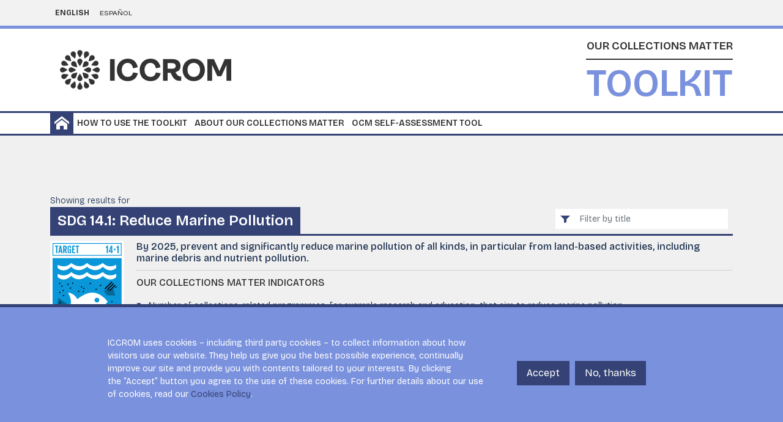

--- FILE ---
content_type: text/html; charset=UTF-8
request_url: https://ocm.iccrom.org/sdgs/sdg-14-life-below-water/sdg-141-reduce-marine-pollution
body_size: 12685
content:
<!DOCTYPE html><html lang="en" dir="ltr"><head><meta charset="utf-8" /><script async src="https://www.googletagmanager.com/gtag/js?id=UA-195065222-2"></script><script>window.dataLayer = window.dataLayer || [];function gtag(){dataLayer.push(arguments)};gtag("js", new Date());gtag("set", "developer_id.dMDhkMT", true);gtag("config", "UA-195065222-2", {"groups":"default","anonymize_ip":true,"page_placeholder":"PLACEHOLDER_page_path"});gtag("config", "G-LQMY6TBFDJ", {"groups":"default","page_placeholder":"PLACEHOLDER_page_location"});</script><meta name="Generator" content="Drupal 10 (https://www.drupal.org)" /><meta name="MobileOptimized" content="width" /><meta name="HandheldFriendly" content="true" /><meta name="viewport" content="width=device-width, initial-scale=1, shrink-to-fit=no" /><meta http-equiv="x-ua-compatible" content="ie=edge" /><link rel="icon" href="/themes/custom/iccrom/favicon-2.ico" type="image/vnd.microsoft.icon" /><link rel="alternate" hreflang="en" href="https://ocm.iccrom.org/sdgs/sdg-14-life-below-water/sdg-141-reduce-marine-pollution" /><link rel="alternate" hreflang="es" href="https://ocm.iccrom.org/es/sdgs/ods-14-vida-submarina/ods-141-reducir-la-contaminacion-marina" /><title>SDG 14.1: Reduce Marine Pollution | ICCROM | Our Collections Matter</title><link rel="stylesheet" media="all" href="/sites/default/files/css/css_H3EMzl-whGLnzOOiEuNd6fXwOBk-cDWY6EBv_3bKtXM.css?delta=0&amp;language=en&amp;theme=iccrom&amp;include=[base64]" /><link rel="stylesheet" media="all" href="/sites/default/files/css/css_oPzPozHvFTQPc7WYxPqYv3qflCu5-UfwxvZb9MMO854.css?delta=1&amp;language=en&amp;theme=iccrom&amp;include=[base64]" /><link rel="stylesheet" media="all" href="//cdn.icomoon.io/9120/ICCROMOCM/style.css?tq2lhj" /><link rel="stylesheet" media="all" href="//fonts.googleapis.com/css2?family=Bricolage+Grotesque:opsz,wght@12..96,200..800&amp;display=swap" /></head><body class="layout-no-sidebars page-taxonomy-term-123 page-vocabulary-sdg path-taxonomy"> <a href="#main-content" class="visually-hidden-focusable"> Skip to main content </a><div class="dialog-off-canvas-main-canvas" data-off-canvas-main-canvas><div id="page-wrapper"><div id="page"> <header id="header" class="header" role="banner" aria-label="Site header"><div class="language-switcher"><div class="container"><div class="row"><div class="col-8"><div class="language-switcher-language-url block block-language block-language-blocklanguage-interface" id="block-languageswitcher" role="navigation"> <nav class="links nav links-inline"><span hreflang="en" data-drupal-link-system-path="taxonomy/term/123" class="en nav-link is-active" aria-current="page"><a href="/sdgs/sdg-14-life-below-water/sdg-141-reduce-marine-pollution" class="language-link is-active" hreflang="en" data-drupal-link-system-path="taxonomy/term/123" aria-current="page">English</a></span><span hreflang="es" data-drupal-link-system-path="taxonomy/term/123" class="es nav-link"><a href="/es/sdgs/ods-14-vida-submarina/ods-141-reducir-la-contaminacion-marina" class="language-link" hreflang="es" data-drupal-link-system-path="taxonomy/term/123">Español</a></span></nav></div></div><div class="col-4 mobile-menu d-none"> <a href="#" class="closed" id="mobile-button" type="button" data-bs-toggle="offcanvas" data-bs-target="#mobileMenu" aria-controls="mobileMenu"> <span></span> </a></div></div></div></div><div class="offcanvas offcanvas-start closed" tabindex="-1" id="mobileMenu" aria-labelledby="mobileMenu"> <nav role="navigation" aria-labelledby="block-iccrom-mainnavigation-menu" id="block-iccrom-mainnavigation" class="block block-menu navigation menu--main"><h2 class="visually-hidden" id="block-iccrom-mainnavigation-menu">Main navigation</h2><ul class="clearfix nav navbar-nav" data-component-id="bootstrap_barrio:menu_main"><li class="nav-item"> <a href="/home" class="home nav-link nav-link--home" data-drupal-link-system-path="home">Home</a></li><li class="nav-item"> <a href="https://www.iccrom.org/projects/ocm-toolkit#how-to" target="_blank" class="nav-link nav-link-https--wwwiccromorg-projects-ocm-toolkithow-to">How to use the toolkit</a></li><li class="nav-item"> <a href="https://www.iccrom.org/programmes/our-collections-matter" target="_blank" class="nav-link nav-link-https--wwwiccromorg-programmes-our-collections-matter">About our collections matter</a></li><li class="nav-item"> <a href="https://satocm.iccrom.org" target="_blank" class="nav-link nav-link-https--satocmiccromorg">OCM Self-Assessment Tool</a></li></ul> </nav></div><div class="container"><div class="row"><div class="col-12"><div class="d-flex justify-content-between align-items-center"> <a class="logo"> <img src="https://www.iccrom.org/themes/custom/iccrom/images/logo.svg" alt="ICCROM" class="m-3"/> </a> <a href="/" title="Home" rel="home" class="site-branding home"><div class="site-name-header pt-3"> <span>Our Collections MATTER</span><p>Toolkit</p></div> </a></div></div></div></div><div class="header-bottom"><div class="container"><div class="row"><div class="col-12"> <nav role="navigation" aria-labelledby="block-mainnavigation-menu" id="block-mainnavigation" class="block block-menu navigation menu--main"><h2 class="visually-hidden" id="block-mainnavigation-menu">Main navigation</h2><ul class="clearfix nav navbar-nav" data-component-id="bootstrap_barrio:menu_main"><li class="nav-item"> <a href="/home" class="home nav-link nav-link--home" data-drupal-link-system-path="home">Home</a></li><li class="nav-item"> <a href="https://www.iccrom.org/projects/ocm-toolkit#how-to" target="_blank" class="nav-link nav-link-https--wwwiccromorg-projects-ocm-toolkithow-to">How to use the toolkit</a></li><li class="nav-item"> <a href="https://www.iccrom.org/programmes/our-collections-matter" target="_blank" class="nav-link nav-link-https--wwwiccromorg-programmes-our-collections-matter">About our collections matter</a></li><li class="nav-item"> <a href="https://satocm.iccrom.org" target="_blank" class="nav-link nav-link-https--satocmiccromorg">OCM Self-Assessment Tool</a></li></ul> </nav></div></div></div></div> </header><div class="fixed-bottom"><div class="primary-tabs mx-2"></div></div><div id="main-wrapper" class="layout-main-wrapper clearfix"><div id="main"><div class="row-offcanvas row-offcanvas-left clearfix"> <main> <a id="main-content" tabindex="-1"></a><div data-drupal-messages-fallback class="hidden"></div><div id="block-iccrom-content" class="block block-system block-system-main-block"><div class="container my-6"><div class="row"><div class="col-md-12"><div class="internal-content"> <section class="internal-navigation"><div class="row"><div class="col-lg-12"><div class="block-region-internal-navigation"><div class="block-content-ui_content block block-block-content block-block-content2e1b03aa-43ac-44e2-927c-a8f225ad015d"><p>Showing results for</p></div><div class="block block-core block-page-title-block"><h1 class="title">SDG 14.1: Reduce Marine Pollution</h1></div><div class="views-exposed-form bef-exposed-form block block-views-exposed-filter-blocks block-views-exposed-filter-blocks-block" data-drupal-selector="views-exposed-form-content-documents-block-1"><form action="/sdgs/sdg-14-life-below-water/sdg-141-reduce-marine-pollution" method="get" id="views-exposed-form-content-documents-block-1" accept-charset="UTF-8"><div class="wrapper"><div class="form-submit-wrapper"> <button data-drupal-selector="edit-submit-content-documents" type="submit" id="edit-submit-content-documents" value="Search" class="button js-form-submit form-submit btn btn-primary">Search</button></div><div class="main-search"><div class="js-form-item js-form-type-textfield form-type-textfield js-form-item-title form-item-title mb-3"> <input placeholder="Filter by title" data-drupal-selector="edit-title" type="text" id="edit-title" name="title" value="" size="30" maxlength="128" class="form-control" /></div></div></div></form></div></div></div></div> </section> <section class="stripe-2"><div class="row"><div class="col-12"><div class="block-region-stripe-two"><div class="block block-ocm-blocks block-search-widget"><div class="main-navigation close p-3"><div class="row"><div class="col-12"><div><div class="buttons-list"><h3><p><em>5</em>Ps</p></h3><div><ul><li><a href="/5ps/people" class="btn btn-secondary fivep-15">People</a></li><li><a href="/5ps/planet" class="btn btn-secondary fivep-16">Planet</a></li><li><a href="/5ps/prosperity" class="btn btn-secondary fivep-17">Prosperity</a></li><li><a href="/5ps/peace" class="btn btn-secondary fivep-18">Peace</a></li><li><a href="/5ps/partnership" class="btn btn-secondary fivep-19">Partnership</a></li></ul></div></div></div></div></div><div class="row"><div class="col-6"><div class="taxonomy-actions view view-taxonomy-activities view-id-taxonomy_activities view-display-id-block_1"><h2 class="views-title">ACTIONS</h2><div class="view-content"><div class="item-list bg-gray"><ul><li><a href="/activities/protect-and-safeguard-cultural-and-natural-heritage" class="btn btn-primary">Protect and safeguard cultural and natural heritage</a></li><li><a href="/activities/learning-and-educational-opportunities" class="btn btn-primary">Learning and educational opportunities</a></li><li><a href="/activities/cultural-participationsocial-inclusion" class="btn btn-primary">Cultural participation/social inclusion</a></li><li><a href="/activities/sustainable-tourism" class="btn btn-primary">Sustainable tourism</a></li><li><a href="/activities/support-research" class="btn btn-primary">Support research</a></li><li><a href="/activities/employment-recruiting-training-safety" class="btn btn-primary">Employment (recruiting, training, safety)</a></li><li><a href="/activities/energy-consumption-greenhouse-gas-emissions" class="btn btn-primary">Energy consumption, greenhouse gas emissions</a></li><li><a href="/activities/waste-management-and-reduction" class="btn btn-primary">Waste management and reduction</a></li><li><a href="/activities/transport-forms-energy-use" class="btn btn-primary">Transport (forms of, energy use)</a></li><li><a href="/activities/commercial-activities-including-copyright-and-ip" class="btn btn-primary">Commercial activities including copyright and IP</a></li><li><a href="/activities/governance-and-management" class="btn btn-primary">Governance and management</a></li><li><a href="/activities/security-disaster-preparedness-risk-reduction" class="btn btn-primary">Security, disaster preparedness, risk reduction</a></li><li><a href="/activities/external-partnerships-and-collaborations" class="btn btn-primary">External partnerships and collaborations</a></li></ul></div></div></div></div><div class="col-6"><div class="view view-taxonomy-sdgs view-id-taxonomy_sdgs view-display-id-block_1"><h2 class="views-title">SDGs</h2><div class="view-content"><div class="item-list grid"><ul><li> <a href="/sdgs/sdg-1-no-poverty"><img loading="lazy" width="90" height="90" src="/sites/default/files/2021-03/TheGlobalGoals_Icons_Color_Goal_1.svg" alt="SDG 1: No Poverty" title="SDG 1: No Poverty" class="img-fluid" /></a></li><li> <a href="/sdgs/sdg-2-zero-hunger"><img loading="lazy" width="90" height="90" src="/sites/default/files/2021-03/TheGlobalGoals_Icons_Color_Goal_2.svg" alt="SDG 2: Zero Hunger" title="SDG 2: Zero Hunger" class="img-fluid" /></a></li><li> <a href="/sdgs/sdg-3-good-health-and-well-being"><img loading="lazy" width="90" height="90" src="/sites/default/files/2021-03/TheGlobalGoals_Icons_Color_Goal_3.svg" alt="SDG 3: Good Health and Well-Being" title="SDG 3: Good Health and Well-Being" class="img-fluid" /></a></li><li> <a href="/sdgs/sdg-4-quality-education"><img loading="lazy" width="90" height="90" src="/sites/default/files/2021-03/TheGlobalGoals_Icons_Color_Goal_4.svg" alt="SDG 4: Quality Education" title="SDG 4: Quality Education" class="img-fluid" /></a></li><li> <a href="/sdgs/sdg-5-gender-equality"><img loading="lazy" width="90" height="90" src="/sites/default/files/2021-03/TheGlobalGoals_Icons_Color_Goal_5.svg" alt="SDG 5: Gender Equality" title="SDG 5: Gender Equality" class="img-fluid" /></a></li><li> <a href="/sdgs/sdg-6-clean-water-and-sanitation"><img loading="lazy" width="90" height="90" src="/sites/default/files/2021-03/TheGlobalGoals_Icons_Color_Goal_6.svg" alt="SDG 6: Clean Water and Sanitation" title="SDG 6: Clean Water and Sanitation" class="img-fluid" /></a></li><li> <a href="/sdgs/sdg-7-affordable-and-clean-energy"><img loading="lazy" width="90" height="90" src="/sites/default/files/2021-03/TheGlobalGoals_Icons_Color_Goal_7.svg" alt="SDG 7: Affordable and Clean Energy" title="SDG 7: Affordable and Clean Energy" class="img-fluid" /></a></li><li> <a href="/sdgs/sdg-8-decent-work-and-economic-growth"><img loading="lazy" width="90" height="90" src="/sites/default/files/2021-03/TheGlobalGoals_Icons_Color_Goal_8.svg" alt="SDG 8: Decent Work and Economic Growth" title="SDG 8: Decent Work and Economic Growth" class="img-fluid" /></a></li><li> <a href="/sdgs/sdg-9-industry-innovation-and-infrastructure"><img loading="lazy" width="90" height="90" src="/sites/default/files/2021-03/TheGlobalGoals_Icons_Color_Goal_9.svg" alt="SDG 9: Industry, Innovation and Infrastructure" title="SDG 9: Industry, Innovation and Infrastructure" class="img-fluid" /></a></li><li> <a href="/sdgs/sdg-10-reduced-inequalities"><img loading="lazy" width="90" height="90" src="/sites/default/files/2021-03/TheGlobalGoals_Icons_Color_Goal_10.svg" alt="SDG 10: Reduced Inequalities" title="SDG 10: Reduced Inequalities" class="img-fluid" /></a></li><li> <a href="/sdgs/sdg-11-sustainable-cities-and-communities"><img loading="lazy" width="90" height="90" src="/sites/default/files/2021-03/TheGlobalGoals_Icons_Color_Goal_11.svg" alt="SDG 11: Sustainable Cities and Communities" title="SDG 11: Sustainable Cities and Communities" class="img-fluid" /></a></li><li> <a href="/sdgs/sdg-12-responsible-consumption-and-production"><img loading="lazy" width="90" height="90" src="/sites/default/files/2021-03/TheGlobalGoals_Icons_Color_Goal_12.svg" alt="SDG 12: Responsible Consumption and Production" title="SDG 12: Responsible Consumption and Production" class="img-fluid" /></a></li><li> <a href="/sdgs/sdg-13-climate-action"><img loading="lazy" width="90" height="90" src="/sites/default/files/2021-03/TheGlobalGoals_Icons_Color_Goal_13.svg" alt="SDG 13: Climate Action" title="SDG 13: Climate Action" class="img-fluid" /></a></li><li> <a href="/sdgs/sdg-14-life-below-water"><img loading="lazy" width="90" height="90" src="/sites/default/files/2021-03/TheGlobalGoals_Icons_Color_Goal_14.svg" alt="SDG 14: Life Below Water" title="SDG 14: Life Below Water" class="img-fluid" /></a></li><li> <a href="/sdgs/sdg-15-life-land"><img loading="lazy" width="90" height="90" src="/sites/default/files/2021-03/TheGlobalGoals_Icons_Color_Goal_15.svg" alt="SDG 15: Life on Land" title="SDG 15: Life on Land" class="img-fluid" /></a></li><li> <a href="/sdgs/sdg-16-peace-justice-and-strong-institutions"><img loading="lazy" width="90" height="90" src="/sites/default/files/2021-03/TheGlobalGoals_Icons_Color_Goal_16.svg" alt="SDG 16: Peace, Justice and Strong Institutions" title="SDG 16: Peace, Justice and Strong Institutions" class="img-fluid" /></a></li><li> <a href="/sdgs/sdg-17-partnerships-goals"><img loading="lazy" width="90" height="90" src="/sites/default/files/2021-03/TheGlobalGoals_Icons_Color_Goal_17.svg" alt="SDG 17: Partnerships for the Goals" title="SDG 17: Partnerships for the Goals" class="img-fluid" /></a></li></ul></div></div></div><div class="custom-block-targets-select"><div class="selection-wrapper d-flex flex-row flex-wrap align-items-center"> <select id="custom-select2" title="SDG Targets"></select> <button class="btn btn-secondary ripple-surface select2-submit">Go</button></div></div></div></div></div></div><div class="views-element-container"><div><div class="view view-taxonomy-sdgs view-id-taxonomy_sdgs view-display-id-block_3 js-view-dom-id-dc6860480ff8384e414deafcfdccb05f75a7e221fa8584834988b0b4327184b6"><div class="view-content"><div class="item-list"><ul><li class="p-0"><div class="taxonomy-term taxonomy-term--type-sdg taxonomy-term--view-mode-sdg-target ds-1col clearfix"> <img loading="lazy" width="150" src="/sites/default/files/2021-03/GOAL_14_TARGET_14.1.svg" alt="SDG 14.1: Reduce Marine Pollution" title="SDG 14.1: Reduce Marine Pollution" class="img-fluid" /><div class="wrapper"><h3><p>By 2025, prevent and significantly reduce marine pollution of all kinds, in particular from land-based activities, including marine debris and nutrient pollution.</p></h3><div class="metadata-fields indicators"><h4 class="field-label-above">Our collections matter indicators</h4><ul class="pl-4"><li>Number of collections-related programmes, for example research and education, that aim to reduce marine pollution.</li><li>Quantity, and reduction, of waste of all sorts, with plans in place to eliminate waste of all sorts as soon as possible.</li><li>Quantity, and reduction, of plastic waste, with plans in place to eliminate the production and release of plastic waste as soon as possible.</li></ul></div></div></div></li></ul></div></div></div></div></div><div class="views-element-container"><div><div class="view view-content-documents view-id-content_documents view-display-id-block_1 js-view-dom-id-abb9d770e1b8122221789d533a0a655b648a9913338bb099cc5b4ec9c7836883"><h2 class="views-title"></h2><div class="view-content"><div data-drupal-views-infinite-scroll-content-wrapper class="views-infinite-scroll-content-wrapper clearfix"><div class="item-list"><ul><li class="p-0"><div class="node node-document node--view-mode-teaser"><div class="card mb-3 p-4"><div class="row g-0"><div class="col-lg-4 col-md-12 text-md-center mb-md-3"> <img loading="lazy" src="/sites/default/files/styles/teaser_card/public/2021-04/CMA%20SDGs.jpg?itok=VC98FD2m" width="450" height="292" alt="" class="img-fluid image-style-teaser-card" /></div><div class="col-lg-8 col-md-12"><div class="card-body pt-0"><h3 class="card-title"> <a href="/documents/sustainable-development-guide-canadas-museums" hreflang="en">A Sustainable Development Guide for Canada’s Museums</a></h3><div class="card-text"><p>“This guide gives a basic explanation of sustainable development (SD). Its main goal is to help museums develop and implement SD policies and practices. According to the Brundtland Report: Sustainable development is development that meets the needs of the present without compromising the ability of...</p></div><div class="card-footer px-0 bg-transparent"><div class="d-flex flex-wrap pt-3 mb-3"><div class="metadata-fields taxonomies-5ps"><h4 class="field-label-above">5Ps</h4><ul ><li><a href="/5ps/people" hreflang="en">People</a></li><li><a href="/5ps/planet" hreflang="en">Planet</a></li><li><a href="/5ps/prosperity" hreflang="en">Prosperity</a></li><li><a href="/5ps/peace" hreflang="en">Peace</a></li><li><a href="/5ps/partnership" hreflang="en">Partnership</a></li></ul></div><div class="metadata-fields activities"><h4 class="field-label-above">Actions</h4><ul ><li><a href="/activities/learning-and-educational-opportunities" hreflang="en">Learning and educational opportunities</a></li><li><a href="/activities/employment-recruiting-training-safety" hreflang="en">Employment (recruiting, training, safety)</a></li><li><a href="/activities/energy-consumption-greenhouse-gas-emissions" hreflang="en">Energy consumption, greenhouse gas emissions</a></li><li><a href="/activities/waste-management-and-reduction" hreflang="en">Waste management and reduction</a></li><li><a href="/activities/transport-forms-energy-use" hreflang="en">Transport (forms of, energy use)</a></li><li><a href="/activities/commercial-activities-including-copyright-and-ip" hreflang="en">Commercial activities including copyright and IP</a></li><li><a href="/activities/governance-and-management" hreflang="en">Governance and management</a></li><li><a href="/activities/external-partnerships-and-collaborations" hreflang="en">External partnerships and collaborations</a></li></ul></div></div><div class="metadata-fields sdgs pt-3"><ul ><li><div class="taxonomy-term taxonomy-term--type-sdg taxonomy-term--view-mode-default ds-1col clearfix"><div class="sdg-wrapper"> <a href="/sdgs/sdg-4-quality-education"><img loading="lazy" width="70" height="70" src="/sites/default/files/2021-03/TheGlobalGoals_Icons_Color_Goal_4.svg" alt="SDG 4: Quality Education" title="SDG 4: Quality Education" class="img-fluid" /></a></div></div></li><li><div class="taxonomy-term taxonomy-term--type-sdg taxonomy-term--view-mode-default ds-1col clearfix"><div class="sdg-wrapper"> <a href="/sdgs/sdg-6-clean-water-and-sanitation"><img loading="lazy" width="70" height="70" src="/sites/default/files/2021-03/TheGlobalGoals_Icons_Color_Goal_6.svg" alt="SDG 6: Clean Water and Sanitation" title="SDG 6: Clean Water and Sanitation" class="img-fluid" /></a></div></div></li><li><div class="taxonomy-term taxonomy-term--type-sdg taxonomy-term--view-mode-default ds-1col clearfix"><div class="sdg-wrapper"> <a href="/sdgs/sdg-7-affordable-and-clean-energy"><img loading="lazy" width="70" height="70" src="/sites/default/files/2021-03/TheGlobalGoals_Icons_Color_Goal_7.svg" alt="SDG 7: Affordable and Clean Energy" title="SDG 7: Affordable and Clean Energy" class="img-fluid" /></a></div></div></li><li><div class="taxonomy-term taxonomy-term--type-sdg taxonomy-term--view-mode-default ds-1col clearfix"><div class="sdg-wrapper"> <a href="/sdgs/sdg-8-decent-work-and-economic-growth"><img loading="lazy" width="70" height="70" src="/sites/default/files/2021-03/TheGlobalGoals_Icons_Color_Goal_8.svg" alt="SDG 8: Decent Work and Economic Growth" title="SDG 8: Decent Work and Economic Growth" class="img-fluid" /></a></div></div></li><li><div class="taxonomy-term taxonomy-term--type-sdg taxonomy-term--view-mode-default ds-1col clearfix"><div class="sdg-wrapper"> <a href="/sdgs/sdg-9-industry-innovation-and-infrastructure"><img loading="lazy" width="70" height="70" src="/sites/default/files/2021-03/TheGlobalGoals_Icons_Color_Goal_9.svg" alt="SDG 9: Industry, Innovation and Infrastructure" title="SDG 9: Industry, Innovation and Infrastructure" class="img-fluid" /></a></div></div></li><li><div class="taxonomy-term taxonomy-term--type-sdg taxonomy-term--view-mode-default ds-1col clearfix"><div class="sdg-wrapper"> <a href="/sdgs/sdg-11-sustainable-cities-and-communities"><img loading="lazy" width="70" height="70" src="/sites/default/files/2021-03/TheGlobalGoals_Icons_Color_Goal_11.svg" alt="SDG 11: Sustainable Cities and Communities" title="SDG 11: Sustainable Cities and Communities" class="img-fluid" /></a></div></div></li><li><div class="taxonomy-term taxonomy-term--type-sdg taxonomy-term--view-mode-default ds-1col clearfix"><div class="sdg-wrapper"> <a href="/sdgs/sdg-12-responsible-consumption-and-production"><img loading="lazy" width="70" height="70" src="/sites/default/files/2021-03/TheGlobalGoals_Icons_Color_Goal_12.svg" alt="SDG 12: Responsible Consumption and Production" title="SDG 12: Responsible Consumption and Production" class="img-fluid" /></a></div></div></li><li><div class="taxonomy-term taxonomy-term--type-sdg taxonomy-term--view-mode-default ds-1col clearfix"><div class="sdg-wrapper"> <a href="/sdgs/sdg-13-climate-action"><img loading="lazy" width="70" height="70" src="/sites/default/files/2021-03/TheGlobalGoals_Icons_Color_Goal_13.svg" alt="SDG 13: Climate Action" title="SDG 13: Climate Action" class="img-fluid" /></a></div></div></li><li><div class="taxonomy-term taxonomy-term--type-sdg taxonomy-term--view-mode-default ds-1col clearfix"><div class="sdg-wrapper"> <a href="/sdgs/sdg-14-life-below-water"><img loading="lazy" width="70" height="70" src="/sites/default/files/2021-03/TheGlobalGoals_Icons_Color_Goal_14.svg" alt="SDG 14: Life Below Water" title="SDG 14: Life Below Water" class="img-fluid" /></a></div></div></li><li><div class="taxonomy-term taxonomy-term--type-sdg taxonomy-term--view-mode-default ds-1col clearfix"><div class="sdg-wrapper"> <a href="/sdgs/sdg-16-peace-justice-and-strong-institutions"><img loading="lazy" width="70" height="70" src="/sites/default/files/2021-03/TheGlobalGoals_Icons_Color_Goal_16.svg" alt="SDG 16: Peace, Justice and Strong Institutions" title="SDG 16: Peace, Justice and Strong Institutions" class="img-fluid" /></a></div></div></li><li><div class="taxonomy-term taxonomy-term--type-sdg taxonomy-term--view-mode-default ds-1col clearfix"><div class="sdg-wrapper"> <a href="/sdgs/sdg-17-partnerships-goals"><img loading="lazy" width="70" height="70" src="/sites/default/files/2021-03/TheGlobalGoals_Icons_Color_Goal_17.svg" alt="SDG 17: Partnerships for the Goals" title="SDG 17: Partnerships for the Goals" class="img-fluid" /></a></div></div></li></ul></div></div></div></div></div></div></div></li><li class="p-0"><div class="node node-document node--view-mode-teaser"><div class="card mb-3 p-4"><div class="row g-0"><div class="col-lg-4 col-md-12 text-md-center mb-md-3"> <img loading="lazy" src="/sites/default/files/styles/teaser_card/public/2024-02/AIC%20Wiki%20Health.png?itok=j1BLt-Nb" width="450" height="248" alt="" class="img-fluid image-style-teaser-card" /></div><div class="col-lg-8 col-md-12"><div class="card-body pt-0"><h3 class="card-title"> <a href="/documents/aic-health-and-safety-collections-care-wiki" hreflang="en">AIC Health and Safety in Collections Care Wiki</a></h3><div class="card-text"><p>“The Health &amp; Safety Network provides educational and technical information to increase knowledge of safety hazards and general health issues related to the conservation profession. When thinking about health and safety, it is important to remember guidelines for people as well as collections.”</p></div><div class="card-footer px-0 bg-transparent"><div class="d-flex flex-wrap pt-3 mb-3"><div class="metadata-fields taxonomies-5ps"><h4 class="field-label-above">5Ps</h4><ul ><li><a href="/5ps/people" hreflang="en">People</a></li><li><a href="/5ps/planet" hreflang="en">Planet</a></li><li><a href="/5ps/peace" hreflang="en">Peace</a></li><li><a href="/5ps/partnership" hreflang="en">Partnership</a></li></ul></div><div class="metadata-fields activities"><h4 class="field-label-above">Actions</h4><ul ><li><a href="/activities/protect-and-safeguard-cultural-and-natural-heritage" hreflang="en">Protect and safeguard cultural and natural heritage</a></li><li><a href="/activities/waste-management-and-reduction" hreflang="en">Waste management and reduction</a></li><li><a href="/activities/governance-and-management" hreflang="en">Governance and management</a></li><li><a href="/activities/security-disaster-preparedness-risk-reduction" hreflang="en">Security, disaster preparedness, risk reduction</a></li></ul></div></div><div class="metadata-fields sdgs pt-3"><ul ><li><div class="taxonomy-term taxonomy-term--type-sdg taxonomy-term--view-mode-default ds-1col clearfix"><div class="sdg-wrapper"> <a href="/sdgs/sdg-3-good-health-and-well-being"><img loading="lazy" width="70" height="70" src="/sites/default/files/2021-03/TheGlobalGoals_Icons_Color_Goal_3.svg" alt="SDG 3: Good Health and Well-Being" title="SDG 3: Good Health and Well-Being" class="img-fluid" /></a></div></div></li><li><div class="taxonomy-term taxonomy-term--type-sdg taxonomy-term--view-mode-default ds-1col clearfix"><div class="sdg-wrapper"> <a href="/sdgs/sdg-4-quality-education"><img loading="lazy" width="70" height="70" src="/sites/default/files/2021-03/TheGlobalGoals_Icons_Color_Goal_4.svg" alt="SDG 4: Quality Education" title="SDG 4: Quality Education" class="img-fluid" /></a></div></div></li><li><div class="taxonomy-term taxonomy-term--type-sdg taxonomy-term--view-mode-default ds-1col clearfix"><div class="sdg-wrapper"> <a href="/sdgs/sdg-6-clean-water-and-sanitation"><img loading="lazy" width="70" height="70" src="/sites/default/files/2021-03/TheGlobalGoals_Icons_Color_Goal_6.svg" alt="SDG 6: Clean Water and Sanitation" title="SDG 6: Clean Water and Sanitation" class="img-fluid" /></a></div></div></li><li><div class="taxonomy-term taxonomy-term--type-sdg taxonomy-term--view-mode-default ds-1col clearfix"><div class="sdg-wrapper"> <a href="/sdgs/sdg-8-decent-work-and-economic-growth"><img loading="lazy" width="70" height="70" src="/sites/default/files/2021-03/TheGlobalGoals_Icons_Color_Goal_8.svg" alt="SDG 8: Decent Work and Economic Growth" title="SDG 8: Decent Work and Economic Growth" class="img-fluid" /></a></div></div></li><li><div class="taxonomy-term taxonomy-term--type-sdg taxonomy-term--view-mode-default ds-1col clearfix"><div class="sdg-wrapper"> <a href="/sdgs/sdg-9-industry-innovation-and-infrastructure"><img loading="lazy" width="70" height="70" src="/sites/default/files/2021-03/TheGlobalGoals_Icons_Color_Goal_9.svg" alt="SDG 9: Industry, Innovation and Infrastructure" title="SDG 9: Industry, Innovation and Infrastructure" class="img-fluid" /></a></div></div></li><li><div class="taxonomy-term taxonomy-term--type-sdg taxonomy-term--view-mode-default ds-1col clearfix"><div class="sdg-wrapper"> <a href="/sdgs/sdg-11-sustainable-cities-and-communities"><img loading="lazy" width="70" height="70" src="/sites/default/files/2021-03/TheGlobalGoals_Icons_Color_Goal_11.svg" alt="SDG 11: Sustainable Cities and Communities" title="SDG 11: Sustainable Cities and Communities" class="img-fluid" /></a></div></div></li><li><div class="taxonomy-term taxonomy-term--type-sdg taxonomy-term--view-mode-default ds-1col clearfix"><div class="sdg-wrapper"> <a href="/sdgs/sdg-12-responsible-consumption-and-production"><img loading="lazy" width="70" height="70" src="/sites/default/files/2021-03/TheGlobalGoals_Icons_Color_Goal_12.svg" alt="SDG 12: Responsible Consumption and Production" title="SDG 12: Responsible Consumption and Production" class="img-fluid" /></a></div></div></li><li><div class="taxonomy-term taxonomy-term--type-sdg taxonomy-term--view-mode-default ds-1col clearfix"><div class="sdg-wrapper"> <a href="/sdgs/sdg-14-life-below-water"><img loading="lazy" width="70" height="70" src="/sites/default/files/2021-03/TheGlobalGoals_Icons_Color_Goal_14.svg" alt="SDG 14: Life Below Water" title="SDG 14: Life Below Water" class="img-fluid" /></a></div></div></li><li><div class="taxonomy-term taxonomy-term--type-sdg taxonomy-term--view-mode-default ds-1col clearfix"><div class="sdg-wrapper"> <a href="/sdgs/sdg-16-peace-justice-and-strong-institutions"><img loading="lazy" width="70" height="70" src="/sites/default/files/2021-03/TheGlobalGoals_Icons_Color_Goal_16.svg" alt="SDG 16: Peace, Justice and Strong Institutions" title="SDG 16: Peace, Justice and Strong Institutions" class="img-fluid" /></a></div></div></li></ul></div></div></div></div></div></div></div></li><li class="p-0"><div class="node node-document node--view-mode-teaser"><div class="card mb-3 p-4"><div class="row g-0"><div class="col-lg-4 col-md-12 text-md-center mb-md-3"> <img loading="lazy" src="/sites/default/files/styles/teaser_card/public/2021-04/BLab%20Action%20Manager.jpg?itok=ZdIGj19O" width="450" height="298" alt="" class="img-fluid image-style-teaser-card" /></div><div class="col-lg-8 col-md-12"><div class="card-body pt-0"><h3 class="card-title"> <a href="/documents/b-impact-assessment-sdg-action-manager" hreflang="en">B Impact Assessment SDG Action Manager</a></h3><div class="card-text"><p>“This impact management solution enables businesses worldwide to set goals, track progress, and stay motivated on their actions toward the SDGs… The SDG Action Manager will help you: find your starting point, learn which SDGs matter most to you based on your company profile, and how to take action...</p></div><div class="card-footer px-0 bg-transparent"><div class="d-flex flex-wrap pt-3 mb-3"><div class="metadata-fields taxonomies-5ps"><h4 class="field-label-above">5Ps</h4><ul ><li><a href="/5ps/people" hreflang="en">People</a></li><li><a href="/5ps/planet" hreflang="en">Planet</a></li><li><a href="/5ps/prosperity" hreflang="en">Prosperity</a></li><li><a href="/5ps/peace" hreflang="en">Peace</a></li><li><a href="/5ps/partnership" hreflang="en">Partnership</a></li></ul></div><div class="metadata-fields activities"><h4 class="field-label-above">Actions</h4><ul ><li><a href="/activities/cultural-participationsocial-inclusion" hreflang="en">Cultural participation/social inclusion</a></li><li><a href="/activities/sustainable-tourism" hreflang="en">Sustainable tourism</a></li><li><a href="/activities/employment-recruiting-training-safety" hreflang="en">Employment (recruiting, training, safety)</a></li><li><a href="/activities/energy-consumption-greenhouse-gas-emissions" hreflang="en">Energy consumption, greenhouse gas emissions</a></li><li><a href="/activities/waste-management-and-reduction" hreflang="en">Waste management and reduction</a></li><li><a href="/activities/transport-forms-energy-use" hreflang="en">Transport (forms of, energy use)</a></li><li><a href="/activities/commercial-activities-including-copyright-and-ip" hreflang="en">Commercial activities including copyright and IP</a></li><li><a href="/activities/governance-and-management" hreflang="en">Governance and management</a></li><li><a href="/activities/security-disaster-preparedness-risk-reduction" hreflang="en">Security, disaster preparedness, risk reduction</a></li><li><a href="/activities/external-partnerships-and-collaborations" hreflang="en">External partnerships and collaborations</a></li></ul></div></div><div class="metadata-fields sdgs pt-3"><ul ><li><div class="taxonomy-term taxonomy-term--type-sdg taxonomy-term--view-mode-default ds-1col clearfix"><div class="sdg-wrapper"> <a href="/sdgs/sdg-5-gender-equality"><img loading="lazy" width="70" height="70" src="/sites/default/files/2021-03/TheGlobalGoals_Icons_Color_Goal_5.svg" alt="SDG 5: Gender Equality" title="SDG 5: Gender Equality" class="img-fluid" /></a></div></div></li><li><div class="taxonomy-term taxonomy-term--type-sdg taxonomy-term--view-mode-default ds-1col clearfix"><div class="sdg-wrapper"> <a href="/sdgs/sdg-6-clean-water-and-sanitation"><img loading="lazy" width="70" height="70" src="/sites/default/files/2021-03/TheGlobalGoals_Icons_Color_Goal_6.svg" alt="SDG 6: Clean Water and Sanitation" title="SDG 6: Clean Water and Sanitation" class="img-fluid" /></a></div></div></li><li><div class="taxonomy-term taxonomy-term--type-sdg taxonomy-term--view-mode-default ds-1col clearfix"><div class="sdg-wrapper"> <a href="/sdgs/sdg-7-affordable-and-clean-energy"><img loading="lazy" width="70" height="70" src="/sites/default/files/2021-03/TheGlobalGoals_Icons_Color_Goal_7.svg" alt="SDG 7: Affordable and Clean Energy" title="SDG 7: Affordable and Clean Energy" class="img-fluid" /></a></div></div></li><li><div class="taxonomy-term taxonomy-term--type-sdg taxonomy-term--view-mode-default ds-1col clearfix"><div class="sdg-wrapper"> <a href="/sdgs/sdg-8-decent-work-and-economic-growth"><img loading="lazy" width="70" height="70" src="/sites/default/files/2021-03/TheGlobalGoals_Icons_Color_Goal_8.svg" alt="SDG 8: Decent Work and Economic Growth" title="SDG 8: Decent Work and Economic Growth" class="img-fluid" /></a></div></div></li><li><div class="taxonomy-term taxonomy-term--type-sdg taxonomy-term--view-mode-default ds-1col clearfix"><div class="sdg-wrapper"> <a href="/sdgs/sdg-9-industry-innovation-and-infrastructure"><img loading="lazy" width="70" height="70" src="/sites/default/files/2021-03/TheGlobalGoals_Icons_Color_Goal_9.svg" alt="SDG 9: Industry, Innovation and Infrastructure" title="SDG 9: Industry, Innovation and Infrastructure" class="img-fluid" /></a></div></div></li><li><div class="taxonomy-term taxonomy-term--type-sdg taxonomy-term--view-mode-default ds-1col clearfix"><div class="sdg-wrapper"> <a href="/sdgs/sdg-10-reduced-inequalities"><img loading="lazy" width="70" height="70" src="/sites/default/files/2021-03/TheGlobalGoals_Icons_Color_Goal_10.svg" alt="SDG 10: Reduced Inequalities" title="SDG 10: Reduced Inequalities" class="img-fluid" /></a></div></div></li><li><div class="taxonomy-term taxonomy-term--type-sdg taxonomy-term--view-mode-default ds-1col clearfix"><div class="sdg-wrapper"> <a href="/sdgs/sdg-11-sustainable-cities-and-communities"><img loading="lazy" width="70" height="70" src="/sites/default/files/2021-03/TheGlobalGoals_Icons_Color_Goal_11.svg" alt="SDG 11: Sustainable Cities and Communities" title="SDG 11: Sustainable Cities and Communities" class="img-fluid" /></a></div></div></li><li><div class="taxonomy-term taxonomy-term--type-sdg taxonomy-term--view-mode-default ds-1col clearfix"><div class="sdg-wrapper"> <a href="/sdgs/sdg-12-responsible-consumption-and-production"><img loading="lazy" width="70" height="70" src="/sites/default/files/2021-03/TheGlobalGoals_Icons_Color_Goal_12.svg" alt="SDG 12: Responsible Consumption and Production" title="SDG 12: Responsible Consumption and Production" class="img-fluid" /></a></div></div></li><li><div class="taxonomy-term taxonomy-term--type-sdg taxonomy-term--view-mode-default ds-1col clearfix"><div class="sdg-wrapper"> <a href="/sdgs/sdg-13-climate-action"><img loading="lazy" width="70" height="70" src="/sites/default/files/2021-03/TheGlobalGoals_Icons_Color_Goal_13.svg" alt="SDG 13: Climate Action" title="SDG 13: Climate Action" class="img-fluid" /></a></div></div></li><li><div class="taxonomy-term taxonomy-term--type-sdg taxonomy-term--view-mode-default ds-1col clearfix"><div class="sdg-wrapper"> <a href="/sdgs/sdg-14-life-below-water"><img loading="lazy" width="70" height="70" src="/sites/default/files/2021-03/TheGlobalGoals_Icons_Color_Goal_14.svg" alt="SDG 14: Life Below Water" title="SDG 14: Life Below Water" class="img-fluid" /></a></div></div></li><li><div class="taxonomy-term taxonomy-term--type-sdg taxonomy-term--view-mode-default ds-1col clearfix"><div class="sdg-wrapper"> <a href="/sdgs/sdg-15-life-land"><img loading="lazy" width="70" height="70" src="/sites/default/files/2021-03/TheGlobalGoals_Icons_Color_Goal_15.svg" alt="SDG 15: Life on Land" title="SDG 15: Life on Land" class="img-fluid" /></a></div></div></li><li><div class="taxonomy-term taxonomy-term--type-sdg taxonomy-term--view-mode-default ds-1col clearfix"><div class="sdg-wrapper"> <a href="/sdgs/sdg-16-peace-justice-and-strong-institutions"><img loading="lazy" width="70" height="70" src="/sites/default/files/2021-03/TheGlobalGoals_Icons_Color_Goal_16.svg" alt="SDG 16: Peace, Justice and Strong Institutions" title="SDG 16: Peace, Justice and Strong Institutions" class="img-fluid" /></a></div></div></li><li><div class="taxonomy-term taxonomy-term--type-sdg taxonomy-term--view-mode-default ds-1col clearfix"><div class="sdg-wrapper"> <a href="/sdgs/sdg-17-partnerships-goals"><img loading="lazy" width="70" height="70" src="/sites/default/files/2021-03/TheGlobalGoals_Icons_Color_Goal_17.svg" alt="SDG 17: Partnerships for the Goals" title="SDG 17: Partnerships for the Goals" class="img-fluid" /></a></div></div></li></ul></div></div></div></div></div></div></div></li><li class="p-0"><div class="node node-document node--view-mode-teaser"><div class="card mb-3 p-4"><div class="row g-0"><div class="col-lg-4 col-md-12 text-md-center mb-md-3"> <img loading="lazy" src="/sites/default/files/styles/teaser_card/public/2023-01/Best%20practice%20Ecoturism.png?itok=QxKvZtQD" width="333" height="450" alt="" class="img-fluid image-style-teaser-card" /></div><div class="col-lg-8 col-md-12"><div class="card-body pt-0"><h3 class="card-title"> <a href="/documents/best-practice-ecotourism-development-guidelines" hreflang="en">Best Practice Ecotourism Development Guidelines</a></h3><div class="card-text"><p>“The Queensland Government is working towards its vision to make Queensland a world leader in ecotourism. Already a popular tourist destination, Queensland boasts more than 1300 protected areas on state land, including national parks, conservation parks, state forests and marine parks along with a...</p></div><div class="card-footer px-0 bg-transparent"><div class="d-flex flex-wrap pt-3 mb-3"><div class="metadata-fields taxonomies-5ps"><h4 class="field-label-above">5Ps</h4><ul ><li><a href="/5ps/people" hreflang="en">People</a></li><li><a href="/5ps/planet" hreflang="en">Planet</a></li><li><a href="/5ps/prosperity" hreflang="en">Prosperity</a></li><li><a href="/5ps/peace" hreflang="en">Peace</a></li><li><a href="/5ps/partnership" hreflang="en">Partnership</a></li></ul></div><div class="metadata-fields activities"><h4 class="field-label-above">Actions</h4><ul ><li><a href="/activities/protect-and-safeguard-cultural-and-natural-heritage" hreflang="en">Protect and safeguard cultural and natural heritage</a></li><li><a href="/activities/learning-and-educational-opportunities" hreflang="en">Learning and educational opportunities</a></li><li><a href="/activities/cultural-participationsocial-inclusion" hreflang="en">Cultural participation/social inclusion</a></li><li><a href="/activities/sustainable-tourism" hreflang="en">Sustainable tourism</a></li><li><a href="/activities/employment-recruiting-training-safety" hreflang="en">Employment (recruiting, training, safety)</a></li><li><a href="/activities/energy-consumption-greenhouse-gas-emissions" hreflang="en">Energy consumption, greenhouse gas emissions</a></li><li><a href="/activities/waste-management-and-reduction" hreflang="en">Waste management and reduction</a></li><li><a href="/activities/transport-forms-energy-use" hreflang="en">Transport (forms of, energy use)</a></li><li><a href="/activities/commercial-activities-including-copyright-and-ip" hreflang="en">Commercial activities including copyright and IP</a></li><li><a href="/activities/governance-and-management" hreflang="en">Governance and management</a></li><li><a href="/activities/external-partnerships-and-collaborations" hreflang="en">External partnerships and collaborations</a></li></ul></div></div><div class="metadata-fields sdgs pt-3"><ul ><li><div class="taxonomy-term taxonomy-term--type-sdg taxonomy-term--view-mode-default ds-1col clearfix"><div class="sdg-wrapper"> <a href="/sdgs/sdg-1-no-poverty"><img loading="lazy" width="70" height="70" src="/sites/default/files/2021-03/TheGlobalGoals_Icons_Color_Goal_1.svg" alt="SDG 1: No Poverty" title="SDG 1: No Poverty" class="img-fluid" /></a></div></div></li><li><div class="taxonomy-term taxonomy-term--type-sdg taxonomy-term--view-mode-default ds-1col clearfix"><div class="sdg-wrapper"> <a href="/sdgs/sdg-4-quality-education"><img loading="lazy" width="70" height="70" src="/sites/default/files/2021-03/TheGlobalGoals_Icons_Color_Goal_4.svg" alt="SDG 4: Quality Education" title="SDG 4: Quality Education" class="img-fluid" /></a></div></div></li><li><div class="taxonomy-term taxonomy-term--type-sdg taxonomy-term--view-mode-default ds-1col clearfix"><div class="sdg-wrapper"> <a href="/sdgs/sdg-6-clean-water-and-sanitation"><img loading="lazy" width="70" height="70" src="/sites/default/files/2021-03/TheGlobalGoals_Icons_Color_Goal_6.svg" alt="SDG 6: Clean Water and Sanitation" title="SDG 6: Clean Water and Sanitation" class="img-fluid" /></a></div></div></li><li><div class="taxonomy-term taxonomy-term--type-sdg taxonomy-term--view-mode-default ds-1col clearfix"><div class="sdg-wrapper"> <a href="/sdgs/sdg-7-affordable-and-clean-energy"><img loading="lazy" width="70" height="70" src="/sites/default/files/2021-03/TheGlobalGoals_Icons_Color_Goal_7.svg" alt="SDG 7: Affordable and Clean Energy" title="SDG 7: Affordable and Clean Energy" class="img-fluid" /></a></div></div></li><li><div class="taxonomy-term taxonomy-term--type-sdg taxonomy-term--view-mode-default ds-1col clearfix"><div class="sdg-wrapper"> <a href="/sdgs/sdg-8-decent-work-and-economic-growth"><img loading="lazy" width="70" height="70" src="/sites/default/files/2021-03/TheGlobalGoals_Icons_Color_Goal_8.svg" alt="SDG 8: Decent Work and Economic Growth" title="SDG 8: Decent Work and Economic Growth" class="img-fluid" /></a></div></div></li><li><div class="taxonomy-term taxonomy-term--type-sdg taxonomy-term--view-mode-default ds-1col clearfix"><div class="sdg-wrapper"> <a href="/sdgs/sdg-10-reduced-inequalities"><img loading="lazy" width="70" height="70" src="/sites/default/files/2021-03/TheGlobalGoals_Icons_Color_Goal_10.svg" alt="SDG 10: Reduced Inequalities" title="SDG 10: Reduced Inequalities" class="img-fluid" /></a></div></div></li><li><div class="taxonomy-term taxonomy-term--type-sdg taxonomy-term--view-mode-default ds-1col clearfix"><div class="sdg-wrapper"> <a href="/sdgs/sdg-11-sustainable-cities-and-communities"><img loading="lazy" width="70" height="70" src="/sites/default/files/2021-03/TheGlobalGoals_Icons_Color_Goal_11.svg" alt="SDG 11: Sustainable Cities and Communities" title="SDG 11: Sustainable Cities and Communities" class="img-fluid" /></a></div></div></li><li><div class="taxonomy-term taxonomy-term--type-sdg taxonomy-term--view-mode-default ds-1col clearfix"><div class="sdg-wrapper"> <a href="/sdgs/sdg-12-responsible-consumption-and-production"><img loading="lazy" width="70" height="70" src="/sites/default/files/2021-03/TheGlobalGoals_Icons_Color_Goal_12.svg" alt="SDG 12: Responsible Consumption and Production" title="SDG 12: Responsible Consumption and Production" class="img-fluid" /></a></div></div></li><li><div class="taxonomy-term taxonomy-term--type-sdg taxonomy-term--view-mode-default ds-1col clearfix"><div class="sdg-wrapper"> <a href="/sdgs/sdg-13-climate-action"><img loading="lazy" width="70" height="70" src="/sites/default/files/2021-03/TheGlobalGoals_Icons_Color_Goal_13.svg" alt="SDG 13: Climate Action" title="SDG 13: Climate Action" class="img-fluid" /></a></div></div></li><li><div class="taxonomy-term taxonomy-term--type-sdg taxonomy-term--view-mode-default ds-1col clearfix"><div class="sdg-wrapper"> <a href="/sdgs/sdg-14-life-below-water"><img loading="lazy" width="70" height="70" src="/sites/default/files/2021-03/TheGlobalGoals_Icons_Color_Goal_14.svg" alt="SDG 14: Life Below Water" title="SDG 14: Life Below Water" class="img-fluid" /></a></div></div></li><li><div class="taxonomy-term taxonomy-term--type-sdg taxonomy-term--view-mode-default ds-1col clearfix"><div class="sdg-wrapper"> <a href="/sdgs/sdg-15-life-land"><img loading="lazy" width="70" height="70" src="/sites/default/files/2021-03/TheGlobalGoals_Icons_Color_Goal_15.svg" alt="SDG 15: Life on Land" title="SDG 15: Life on Land" class="img-fluid" /></a></div></div></li><li><div class="taxonomy-term taxonomy-term--type-sdg taxonomy-term--view-mode-default ds-1col clearfix"><div class="sdg-wrapper"> <a href="/sdgs/sdg-16-peace-justice-and-strong-institutions"><img loading="lazy" width="70" height="70" src="/sites/default/files/2021-03/TheGlobalGoals_Icons_Color_Goal_16.svg" alt="SDG 16: Peace, Justice and Strong Institutions" title="SDG 16: Peace, Justice and Strong Institutions" class="img-fluid" /></a></div></div></li><li><div class="taxonomy-term taxonomy-term--type-sdg taxonomy-term--view-mode-default ds-1col clearfix"><div class="sdg-wrapper"> <a href="/sdgs/sdg-17-partnerships-goals"><img loading="lazy" width="70" height="70" src="/sites/default/files/2021-03/TheGlobalGoals_Icons_Color_Goal_17.svg" alt="SDG 17: Partnerships for the Goals" title="SDG 17: Partnerships for the Goals" class="img-fluid" /></a></div></div></li></ul></div></div></div></div></div></div></div></li><li class="p-0"><div class="node node-document node--view-mode-teaser"><div class="card mb-3 p-4"><div class="row g-0"><div class="col-lg-4 col-md-12 text-md-center mb-md-3"> <img loading="lazy" src="/sites/default/files/styles/teaser_card/public/2021-04/Cape%20town%20declaration%20sustainable%20tourism.jpg?itok=BqiMAA1o" width="450" height="272" alt="" class="img-fluid image-style-teaser-card" /></div><div class="col-lg-8 col-md-12"><div class="card-body pt-0"><h3 class="card-title"> <a href="/documents/cape-town-declaration-responsible-tourism" hreflang="en">Cape Town Declaration on Responsible Tourism</a></h3><div class="card-text"><p>“…There has been considerable progress in addressing the environmental impacts of tourism, although there is a long way to go to achieve sustainability; and that more limited progress has been made in harnessing tourism for local economic development, for the benefit of communities and indigenous...</p></div><div class="card-footer px-0 bg-transparent"><div class="d-flex flex-wrap pt-3 mb-3"><div class="metadata-fields taxonomies-5ps"><h4 class="field-label-above">5Ps</h4><ul ><li><a href="/5ps/people" hreflang="en">People</a></li><li><a href="/5ps/planet" hreflang="en">Planet</a></li><li><a href="/5ps/prosperity" hreflang="en">Prosperity</a></li><li><a href="/5ps/peace" hreflang="en">Peace</a></li><li><a href="/5ps/partnership" hreflang="en">Partnership</a></li></ul></div><div class="metadata-fields activities"><h4 class="field-label-above">Actions</h4><ul ><li><a href="/activities/protect-and-safeguard-cultural-and-natural-heritage" hreflang="en">Protect and safeguard cultural and natural heritage</a></li><li><a href="/activities/learning-and-educational-opportunities" hreflang="en">Learning and educational opportunities</a></li><li><a href="/activities/cultural-participationsocial-inclusion" hreflang="en">Cultural participation/social inclusion</a></li><li><a href="/activities/sustainable-tourism" hreflang="en">Sustainable tourism</a></li><li><a href="/activities/employment-recruiting-training-safety" hreflang="en">Employment (recruiting, training, safety)</a></li><li><a href="/activities/energy-consumption-greenhouse-gas-emissions" hreflang="en">Energy consumption, greenhouse gas emissions</a></li><li><a href="/activities/waste-management-and-reduction" hreflang="en">Waste management and reduction</a></li><li><a href="/activities/transport-forms-energy-use" hreflang="en">Transport (forms of, energy use)</a></li><li><a href="/activities/governance-and-management" hreflang="en">Governance and management</a></li><li><a href="/activities/security-disaster-preparedness-risk-reduction" hreflang="en">Security, disaster preparedness, risk reduction</a></li></ul></div></div><div class="metadata-fields sdgs pt-3"><ul ><li><div class="taxonomy-term taxonomy-term--type-sdg taxonomy-term--view-mode-default ds-1col clearfix"><div class="sdg-wrapper"> <a href="/sdgs/sdg-1-no-poverty"><img loading="lazy" width="70" height="70" src="/sites/default/files/2021-03/TheGlobalGoals_Icons_Color_Goal_1.svg" alt="SDG 1: No Poverty" title="SDG 1: No Poverty" class="img-fluid" /></a></div></div></li><li><div class="taxonomy-term taxonomy-term--type-sdg taxonomy-term--view-mode-default ds-1col clearfix"><div class="sdg-wrapper"> <a href="/sdgs/sdg-2-zero-hunger"><img loading="lazy" width="70" height="70" src="/sites/default/files/2021-03/TheGlobalGoals_Icons_Color_Goal_2.svg" alt="SDG 2: Zero Hunger" title="SDG 2: Zero Hunger" class="img-fluid" /></a></div></div></li><li><div class="taxonomy-term taxonomy-term--type-sdg taxonomy-term--view-mode-default ds-1col clearfix"><div class="sdg-wrapper"> <a href="/sdgs/sdg-4-quality-education"><img loading="lazy" width="70" height="70" src="/sites/default/files/2021-03/TheGlobalGoals_Icons_Color_Goal_4.svg" alt="SDG 4: Quality Education" title="SDG 4: Quality Education" class="img-fluid" /></a></div></div></li><li><div class="taxonomy-term taxonomy-term--type-sdg taxonomy-term--view-mode-default ds-1col clearfix"><div class="sdg-wrapper"> <a href="/sdgs/sdg-5-gender-equality"><img loading="lazy" width="70" height="70" src="/sites/default/files/2021-03/TheGlobalGoals_Icons_Color_Goal_5.svg" alt="SDG 5: Gender Equality" title="SDG 5: Gender Equality" class="img-fluid" /></a></div></div></li><li><div class="taxonomy-term taxonomy-term--type-sdg taxonomy-term--view-mode-default ds-1col clearfix"><div class="sdg-wrapper"> <a href="/sdgs/sdg-6-clean-water-and-sanitation"><img loading="lazy" width="70" height="70" src="/sites/default/files/2021-03/TheGlobalGoals_Icons_Color_Goal_6.svg" alt="SDG 6: Clean Water and Sanitation" title="SDG 6: Clean Water and Sanitation" class="img-fluid" /></a></div></div></li><li><div class="taxonomy-term taxonomy-term--type-sdg taxonomy-term--view-mode-default ds-1col clearfix"><div class="sdg-wrapper"> <a href="/sdgs/sdg-7-affordable-and-clean-energy"><img loading="lazy" width="70" height="70" src="/sites/default/files/2021-03/TheGlobalGoals_Icons_Color_Goal_7.svg" alt="SDG 7: Affordable and Clean Energy" title="SDG 7: Affordable and Clean Energy" class="img-fluid" /></a></div></div></li><li><div class="taxonomy-term taxonomy-term--type-sdg taxonomy-term--view-mode-default ds-1col clearfix"><div class="sdg-wrapper"> <a href="/sdgs/sdg-8-decent-work-and-economic-growth"><img loading="lazy" width="70" height="70" src="/sites/default/files/2021-03/TheGlobalGoals_Icons_Color_Goal_8.svg" alt="SDG 8: Decent Work and Economic Growth" title="SDG 8: Decent Work and Economic Growth" class="img-fluid" /></a></div></div></li><li><div class="taxonomy-term taxonomy-term--type-sdg taxonomy-term--view-mode-default ds-1col clearfix"><div class="sdg-wrapper"> <a href="/sdgs/sdg-9-industry-innovation-and-infrastructure"><img loading="lazy" width="70" height="70" src="/sites/default/files/2021-03/TheGlobalGoals_Icons_Color_Goal_9.svg" alt="SDG 9: Industry, Innovation and Infrastructure" title="SDG 9: Industry, Innovation and Infrastructure" class="img-fluid" /></a></div></div></li><li><div class="taxonomy-term taxonomy-term--type-sdg taxonomy-term--view-mode-default ds-1col clearfix"><div class="sdg-wrapper"> <a href="/sdgs/sdg-10-reduced-inequalities"><img loading="lazy" width="70" height="70" src="/sites/default/files/2021-03/TheGlobalGoals_Icons_Color_Goal_10.svg" alt="SDG 10: Reduced Inequalities" title="SDG 10: Reduced Inequalities" class="img-fluid" /></a></div></div></li><li><div class="taxonomy-term taxonomy-term--type-sdg taxonomy-term--view-mode-default ds-1col clearfix"><div class="sdg-wrapper"> <a href="/sdgs/sdg-11-sustainable-cities-and-communities"><img loading="lazy" width="70" height="70" src="/sites/default/files/2021-03/TheGlobalGoals_Icons_Color_Goal_11.svg" alt="SDG 11: Sustainable Cities and Communities" title="SDG 11: Sustainable Cities and Communities" class="img-fluid" /></a></div></div></li><li><div class="taxonomy-term taxonomy-term--type-sdg taxonomy-term--view-mode-default ds-1col clearfix"><div class="sdg-wrapper"> <a href="/sdgs/sdg-12-responsible-consumption-and-production"><img loading="lazy" width="70" height="70" src="/sites/default/files/2021-03/TheGlobalGoals_Icons_Color_Goal_12.svg" alt="SDG 12: Responsible Consumption and Production" title="SDG 12: Responsible Consumption and Production" class="img-fluid" /></a></div></div></li><li><div class="taxonomy-term taxonomy-term--type-sdg taxonomy-term--view-mode-default ds-1col clearfix"><div class="sdg-wrapper"> <a href="/sdgs/sdg-13-climate-action"><img loading="lazy" width="70" height="70" src="/sites/default/files/2021-03/TheGlobalGoals_Icons_Color_Goal_13.svg" alt="SDG 13: Climate Action" title="SDG 13: Climate Action" class="img-fluid" /></a></div></div></li><li><div class="taxonomy-term taxonomy-term--type-sdg taxonomy-term--view-mode-default ds-1col clearfix"><div class="sdg-wrapper"> <a href="/sdgs/sdg-14-life-below-water"><img loading="lazy" width="70" height="70" src="/sites/default/files/2021-03/TheGlobalGoals_Icons_Color_Goal_14.svg" alt="SDG 14: Life Below Water" title="SDG 14: Life Below Water" class="img-fluid" /></a></div></div></li><li><div class="taxonomy-term taxonomy-term--type-sdg taxonomy-term--view-mode-default ds-1col clearfix"><div class="sdg-wrapper"> <a href="/sdgs/sdg-15-life-land"><img loading="lazy" width="70" height="70" src="/sites/default/files/2021-03/TheGlobalGoals_Icons_Color_Goal_15.svg" alt="SDG 15: Life on Land" title="SDG 15: Life on Land" class="img-fluid" /></a></div></div></li><li><div class="taxonomy-term taxonomy-term--type-sdg taxonomy-term--view-mode-default ds-1col clearfix"><div class="sdg-wrapper"> <a href="/sdgs/sdg-16-peace-justice-and-strong-institutions"><img loading="lazy" width="70" height="70" src="/sites/default/files/2021-03/TheGlobalGoals_Icons_Color_Goal_16.svg" alt="SDG 16: Peace, Justice and Strong Institutions" title="SDG 16: Peace, Justice and Strong Institutions" class="img-fluid" /></a></div></div></li><li><div class="taxonomy-term taxonomy-term--type-sdg taxonomy-term--view-mode-default ds-1col clearfix"><div class="sdg-wrapper"> <a href="/sdgs/sdg-17-partnerships-goals"><img loading="lazy" width="70" height="70" src="/sites/default/files/2021-03/TheGlobalGoals_Icons_Color_Goal_17.svg" alt="SDG 17: Partnerships for the Goals" title="SDG 17: Partnerships for the Goals" class="img-fluid" /></a></div></div></li></ul></div></div></div></div></div></div></div></li><li class="p-0"><div class="node node-document node--view-mode-teaser"><div class="card mb-3 p-4"><div class="row g-0"><div class="col-lg-4 col-md-12 text-md-center mb-md-3"> <img loading="lazy" src="/sites/default/files/styles/teaser_card/public/2021-10/CIMAM.jpg?itok=wHy2kf80" width="432" height="450" alt="" class="img-fluid image-style-teaser-card" /></div><div class="col-lg-8 col-md-12"><div class="card-body pt-0"><h3 class="card-title"> <a href="/documents/cimam-toolkit-environmental-sustainability-museum-practice" hreflang="en">CIMAM Toolkit on Environmental Sustainability in the Museum Practice</a></h3><div class="card-text"><p>“At CIMAM we recognize climate and ecological emergency and are seriously committed to working towards sustainability understood in the broadest terms set out by the UN’s Sustainable Development Goals, Agenda 2030. As an international organization dedicated to promoting best practices in modern and...</p></div><div class="card-footer px-0 bg-transparent"><div class="d-flex flex-wrap pt-3 mb-3"><div class="metadata-fields taxonomies-5ps"><h4 class="field-label-above">5Ps</h4><ul ><li><a href="/5ps/planet" hreflang="en">Planet</a></li></ul></div><div class="metadata-fields activities"><h4 class="field-label-above">Actions</h4><ul ><li><a href="/activities/learning-and-educational-opportunities" hreflang="en">Learning and educational opportunities</a></li><li><a href="/activities/sustainable-tourism" hreflang="en">Sustainable tourism</a></li><li><a href="/activities/employment-recruiting-training-safety" hreflang="en">Employment (recruiting, training, safety)</a></li><li><a href="/activities/energy-consumption-greenhouse-gas-emissions" hreflang="en">Energy consumption, greenhouse gas emissions</a></li><li><a href="/activities/waste-management-and-reduction" hreflang="en">Waste management and reduction</a></li><li><a href="/activities/transport-forms-energy-use" hreflang="en">Transport (forms of, energy use)</a></li><li><a href="/activities/commercial-activities-including-copyright-and-ip" hreflang="en">Commercial activities including copyright and IP</a></li><li><a href="/activities/governance-and-management" hreflang="en">Governance and management</a></li><li><a href="/activities/external-partnerships-and-collaborations" hreflang="en">External partnerships and collaborations</a></li></ul></div></div><div class="metadata-fields sdgs pt-3"><ul ><li><div class="taxonomy-term taxonomy-term--type-sdg taxonomy-term--view-mode-default ds-1col clearfix"><div class="sdg-wrapper"> <a href="/sdgs/sdg-4-quality-education"><img loading="lazy" width="70" height="70" src="/sites/default/files/2021-03/TheGlobalGoals_Icons_Color_Goal_4.svg" alt="SDG 4: Quality Education" title="SDG 4: Quality Education" class="img-fluid" /></a></div></div></li><li><div class="taxonomy-term taxonomy-term--type-sdg taxonomy-term--view-mode-default ds-1col clearfix"><div class="sdg-wrapper"> <a href="/sdgs/sdg-6-clean-water-and-sanitation"><img loading="lazy" width="70" height="70" src="/sites/default/files/2021-03/TheGlobalGoals_Icons_Color_Goal_6.svg" alt="SDG 6: Clean Water and Sanitation" title="SDG 6: Clean Water and Sanitation" class="img-fluid" /></a></div></div></li><li><div class="taxonomy-term taxonomy-term--type-sdg taxonomy-term--view-mode-default ds-1col clearfix"><div class="sdg-wrapper"> <a href="/sdgs/sdg-7-affordable-and-clean-energy"><img loading="lazy" width="70" height="70" src="/sites/default/files/2021-03/TheGlobalGoals_Icons_Color_Goal_7.svg" alt="SDG 7: Affordable and Clean Energy" title="SDG 7: Affordable and Clean Energy" class="img-fluid" /></a></div></div></li><li><div class="taxonomy-term taxonomy-term--type-sdg taxonomy-term--view-mode-default ds-1col clearfix"><div class="sdg-wrapper"> <a href="/sdgs/sdg-8-decent-work-and-economic-growth"><img loading="lazy" width="70" height="70" src="/sites/default/files/2021-03/TheGlobalGoals_Icons_Color_Goal_8.svg" alt="SDG 8: Decent Work and Economic Growth" title="SDG 8: Decent Work and Economic Growth" class="img-fluid" /></a></div></div></li><li><div class="taxonomy-term taxonomy-term--type-sdg taxonomy-term--view-mode-default ds-1col clearfix"><div class="sdg-wrapper"> <a href="/sdgs/sdg-9-industry-innovation-and-infrastructure"><img loading="lazy" width="70" height="70" src="/sites/default/files/2021-03/TheGlobalGoals_Icons_Color_Goal_9.svg" alt="SDG 9: Industry, Innovation and Infrastructure" title="SDG 9: Industry, Innovation and Infrastructure" class="img-fluid" /></a></div></div></li><li><div class="taxonomy-term taxonomy-term--type-sdg taxonomy-term--view-mode-default ds-1col clearfix"><div class="sdg-wrapper"> <a href="/sdgs/sdg-11-sustainable-cities-and-communities"><img loading="lazy" width="70" height="70" src="/sites/default/files/2021-03/TheGlobalGoals_Icons_Color_Goal_11.svg" alt="SDG 11: Sustainable Cities and Communities" title="SDG 11: Sustainable Cities and Communities" class="img-fluid" /></a></div></div></li><li><div class="taxonomy-term taxonomy-term--type-sdg taxonomy-term--view-mode-default ds-1col clearfix"><div class="sdg-wrapper"> <a href="/sdgs/sdg-12-responsible-consumption-and-production"><img loading="lazy" width="70" height="70" src="/sites/default/files/2021-03/TheGlobalGoals_Icons_Color_Goal_12.svg" alt="SDG 12: Responsible Consumption and Production" title="SDG 12: Responsible Consumption and Production" class="img-fluid" /></a></div></div></li><li><div class="taxonomy-term taxonomy-term--type-sdg taxonomy-term--view-mode-default ds-1col clearfix"><div class="sdg-wrapper"> <a href="/sdgs/sdg-13-climate-action"><img loading="lazy" width="70" height="70" src="/sites/default/files/2021-03/TheGlobalGoals_Icons_Color_Goal_13.svg" alt="SDG 13: Climate Action" title="SDG 13: Climate Action" class="img-fluid" /></a></div></div></li><li><div class="taxonomy-term taxonomy-term--type-sdg taxonomy-term--view-mode-default ds-1col clearfix"><div class="sdg-wrapper"> <a href="/sdgs/sdg-14-life-below-water"><img loading="lazy" width="70" height="70" src="/sites/default/files/2021-03/TheGlobalGoals_Icons_Color_Goal_14.svg" alt="SDG 14: Life Below Water" title="SDG 14: Life Below Water" class="img-fluid" /></a></div></div></li><li><div class="taxonomy-term taxonomy-term--type-sdg taxonomy-term--view-mode-default ds-1col clearfix"><div class="sdg-wrapper"> <a href="/sdgs/sdg-15-life-land"><img loading="lazy" width="70" height="70" src="/sites/default/files/2021-03/TheGlobalGoals_Icons_Color_Goal_15.svg" alt="SDG 15: Life on Land" title="SDG 15: Life on Land" class="img-fluid" /></a></div></div></li><li><div class="taxonomy-term taxonomy-term--type-sdg taxonomy-term--view-mode-default ds-1col clearfix"><div class="sdg-wrapper"> <a href="/sdgs/sdg-16-peace-justice-and-strong-institutions"><img loading="lazy" width="70" height="70" src="/sites/default/files/2021-03/TheGlobalGoals_Icons_Color_Goal_16.svg" alt="SDG 16: Peace, Justice and Strong Institutions" title="SDG 16: Peace, Justice and Strong Institutions" class="img-fluid" /></a></div></div></li><li><div class="taxonomy-term taxonomy-term--type-sdg taxonomy-term--view-mode-default ds-1col clearfix"><div class="sdg-wrapper"> <a href="/sdgs/sdg-17-partnerships-goals"><img loading="lazy" width="70" height="70" src="/sites/default/files/2021-03/TheGlobalGoals_Icons_Color_Goal_17.svg" alt="SDG 17: Partnerships for the Goals" title="SDG 17: Partnerships for the Goals" class="img-fluid" /></a></div></div></li></ul></div></div></div></div></div></div></div></li><li class="p-0"><div class="node node-document node--view-mode-teaser"><div class="card mb-3 p-4"><div class="row g-0"><div class="col-lg-4 col-md-12 text-md-center mb-md-3"> <img loading="lazy" src="/sites/default/files/styles/teaser_card/public/2021-10/Julie%27bicycle.png?itok=x-A2EoaU" width="350" height="450" alt="" class="img-fluid image-style-teaser-card" /></div><div class="col-lg-8 col-md-12"><div class="card-body pt-0"><h3 class="card-title"> <a href="/documents/culture-beyond-plastic-understanding-and-eliminating-problem-plastics" hreflang="en">Culture beyond plastic: understanding and eliminating problem plastics</a></h3><div class="card-text"><p>“This briefing explores the environmental issues associated with plastics and what the creative sector can do to tackle plastic pollution.”</p></div><div class="card-footer px-0 bg-transparent"><div class="d-flex flex-wrap pt-3 mb-3"><div class="metadata-fields taxonomies-5ps"><h4 class="field-label-above">5Ps</h4><ul ><li><a href="/5ps/planet" hreflang="en">Planet</a></li></ul></div><div class="metadata-fields activities"><h4 class="field-label-above">Actions</h4><ul ><li><a href="/activities/learning-and-educational-opportunities" hreflang="en">Learning and educational opportunities</a></li><li><a href="/activities/cultural-participationsocial-inclusion" hreflang="en">Cultural participation/social inclusion</a></li><li><a href="/activities/sustainable-tourism" hreflang="en">Sustainable tourism</a></li><li><a href="/activities/employment-recruiting-training-safety" hreflang="en">Employment (recruiting, training, safety)</a></li><li><a href="/activities/energy-consumption-greenhouse-gas-emissions" hreflang="en">Energy consumption, greenhouse gas emissions</a></li><li><a href="/activities/waste-management-and-reduction" hreflang="en">Waste management and reduction</a></li><li><a href="/activities/external-partnerships-and-collaborations" hreflang="en">External partnerships and collaborations</a></li></ul></div></div><div class="metadata-fields sdgs pt-3"><ul ><li><div class="taxonomy-term taxonomy-term--type-sdg taxonomy-term--view-mode-default ds-1col clearfix"><div class="sdg-wrapper"> <a href="/sdgs/sdg-6-clean-water-and-sanitation"><img loading="lazy" width="70" height="70" src="/sites/default/files/2021-03/TheGlobalGoals_Icons_Color_Goal_6.svg" alt="SDG 6: Clean Water and Sanitation" title="SDG 6: Clean Water and Sanitation" class="img-fluid" /></a></div></div></li><li><div class="taxonomy-term taxonomy-term--type-sdg taxonomy-term--view-mode-default ds-1col clearfix"><div class="sdg-wrapper"> <a href="/sdgs/sdg-8-decent-work-and-economic-growth"><img loading="lazy" width="70" height="70" src="/sites/default/files/2021-03/TheGlobalGoals_Icons_Color_Goal_8.svg" alt="SDG 8: Decent Work and Economic Growth" title="SDG 8: Decent Work and Economic Growth" class="img-fluid" /></a></div></div></li><li><div class="taxonomy-term taxonomy-term--type-sdg taxonomy-term--view-mode-default ds-1col clearfix"><div class="sdg-wrapper"> <a href="/sdgs/sdg-11-sustainable-cities-and-communities"><img loading="lazy" width="70" height="70" src="/sites/default/files/2021-03/TheGlobalGoals_Icons_Color_Goal_11.svg" alt="SDG 11: Sustainable Cities and Communities" title="SDG 11: Sustainable Cities and Communities" class="img-fluid" /></a></div></div></li><li><div class="taxonomy-term taxonomy-term--type-sdg taxonomy-term--view-mode-default ds-1col clearfix"><div class="sdg-wrapper"> <a href="/sdgs/sdg-12-responsible-consumption-and-production"><img loading="lazy" width="70" height="70" src="/sites/default/files/2021-03/TheGlobalGoals_Icons_Color_Goal_12.svg" alt="SDG 12: Responsible Consumption and Production" title="SDG 12: Responsible Consumption and Production" class="img-fluid" /></a></div></div></li><li><div class="taxonomy-term taxonomy-term--type-sdg taxonomy-term--view-mode-default ds-1col clearfix"><div class="sdg-wrapper"> <a href="/sdgs/sdg-14-life-below-water"><img loading="lazy" width="70" height="70" src="/sites/default/files/2021-03/TheGlobalGoals_Icons_Color_Goal_14.svg" alt="SDG 14: Life Below Water" title="SDG 14: Life Below Water" class="img-fluid" /></a></div></div></li></ul></div></div></div></div></div></div></div></li><li class="p-0"><div class="node node-document node--view-mode-teaser"><div class="card mb-3 p-4"><div class="row g-0"><div class="col-lg-4 col-md-12 text-md-center mb-md-3"> <img loading="lazy" src="/sites/default/files/styles/teaser_card/public/2022-05/e-waste%20toolkit.png?itok=VIlshORk" width="450" height="125" alt="" class="img-fluid image-style-teaser-card" /></div><div class="col-lg-8 col-md-12"><div class="card-body pt-0"><h3 class="card-title"> <a href="/documents/eep-africa-e-waste-toolkit" hreflang="en">EEP Africa e-Waste Toolkit</a></h3><div class="card-text"><p>“EEP Africa, in partnership with CLASP, has compiled a set of resources to support companies overcome many of the barriers to e-waste management and recycling in East and Southern Africa. In this toolkit, project developers will find best practices for off-grid solar e-waste management, resources on...</p></div><div class="card-footer px-0 bg-transparent"><div class="d-flex flex-wrap pt-3 mb-3"><div class="metadata-fields taxonomies-5ps"><h4 class="field-label-above">5Ps</h4><ul ><li><a href="/5ps/planet" hreflang="en">Planet</a></li><li><a href="/5ps/prosperity" hreflang="en">Prosperity</a></li></ul></div><div class="metadata-fields activities"><h4 class="field-label-above">Actions</h4><ul ><li><a href="/activities/learning-and-educational-opportunities" hreflang="en">Learning and educational opportunities</a></li><li><a href="/activities/employment-recruiting-training-safety" hreflang="en">Employment (recruiting, training, safety)</a></li><li><a href="/activities/waste-management-and-reduction" hreflang="en">Waste management and reduction</a></li><li><a href="/activities/commercial-activities-including-copyright-and-ip" hreflang="en">Commercial activities including copyright and IP</a></li></ul></div></div><div class="metadata-fields sdgs pt-3"><ul ><li><div class="taxonomy-term taxonomy-term--type-sdg taxonomy-term--view-mode-default ds-1col clearfix"><div class="sdg-wrapper"> <a href="/sdgs/sdg-4-quality-education"><img loading="lazy" width="70" height="70" src="/sites/default/files/2021-03/TheGlobalGoals_Icons_Color_Goal_4.svg" alt="SDG 4: Quality Education" title="SDG 4: Quality Education" class="img-fluid" /></a></div></div></li><li><div class="taxonomy-term taxonomy-term--type-sdg taxonomy-term--view-mode-default ds-1col clearfix"><div class="sdg-wrapper"> <a href="/sdgs/sdg-6-clean-water-and-sanitation"><img loading="lazy" width="70" height="70" src="/sites/default/files/2021-03/TheGlobalGoals_Icons_Color_Goal_6.svg" alt="SDG 6: Clean Water and Sanitation" title="SDG 6: Clean Water and Sanitation" class="img-fluid" /></a></div></div></li><li><div class="taxonomy-term taxonomy-term--type-sdg taxonomy-term--view-mode-default ds-1col clearfix"><div class="sdg-wrapper"> <a href="/sdgs/sdg-8-decent-work-and-economic-growth"><img loading="lazy" width="70" height="70" src="/sites/default/files/2021-03/TheGlobalGoals_Icons_Color_Goal_8.svg" alt="SDG 8: Decent Work and Economic Growth" title="SDG 8: Decent Work and Economic Growth" class="img-fluid" /></a></div></div></li><li><div class="taxonomy-term taxonomy-term--type-sdg taxonomy-term--view-mode-default ds-1col clearfix"><div class="sdg-wrapper"> <a href="/sdgs/sdg-9-industry-innovation-and-infrastructure"><img loading="lazy" width="70" height="70" src="/sites/default/files/2021-03/TheGlobalGoals_Icons_Color_Goal_9.svg" alt="SDG 9: Industry, Innovation and Infrastructure" title="SDG 9: Industry, Innovation and Infrastructure" class="img-fluid" /></a></div></div></li><li><div class="taxonomy-term taxonomy-term--type-sdg taxonomy-term--view-mode-default ds-1col clearfix"><div class="sdg-wrapper"> <a href="/sdgs/sdg-11-sustainable-cities-and-communities"><img loading="lazy" width="70" height="70" src="/sites/default/files/2021-03/TheGlobalGoals_Icons_Color_Goal_11.svg" alt="SDG 11: Sustainable Cities and Communities" title="SDG 11: Sustainable Cities and Communities" class="img-fluid" /></a></div></div></li><li><div class="taxonomy-term taxonomy-term--type-sdg taxonomy-term--view-mode-default ds-1col clearfix"><div class="sdg-wrapper"> <a href="/sdgs/sdg-12-responsible-consumption-and-production"><img loading="lazy" width="70" height="70" src="/sites/default/files/2021-03/TheGlobalGoals_Icons_Color_Goal_12.svg" alt="SDG 12: Responsible Consumption and Production" title="SDG 12: Responsible Consumption and Production" class="img-fluid" /></a></div></div></li><li><div class="taxonomy-term taxonomy-term--type-sdg taxonomy-term--view-mode-default ds-1col clearfix"><div class="sdg-wrapper"> <a href="/sdgs/sdg-13-climate-action"><img loading="lazy" width="70" height="70" src="/sites/default/files/2021-03/TheGlobalGoals_Icons_Color_Goal_13.svg" alt="SDG 13: Climate Action" title="SDG 13: Climate Action" class="img-fluid" /></a></div></div></li><li><div class="taxonomy-term taxonomy-term--type-sdg taxonomy-term--view-mode-default ds-1col clearfix"><div class="sdg-wrapper"> <a href="/sdgs/sdg-14-life-below-water"><img loading="lazy" width="70" height="70" src="/sites/default/files/2021-03/TheGlobalGoals_Icons_Color_Goal_14.svg" alt="SDG 14: Life Below Water" title="SDG 14: Life Below Water" class="img-fluid" /></a></div></div></li><li><div class="taxonomy-term taxonomy-term--type-sdg taxonomy-term--view-mode-default ds-1col clearfix"><div class="sdg-wrapper"> <a href="/sdgs/sdg-15-life-land"><img loading="lazy" width="70" height="70" src="/sites/default/files/2021-03/TheGlobalGoals_Icons_Color_Goal_15.svg" alt="SDG 15: Life on Land" title="SDG 15: Life on Land" class="img-fluid" /></a></div></div></li></ul></div></div></div></div></div></div></div></li><li class="p-0"><div class="node node-document node--view-mode-teaser"><div class="card mb-3 p-4"><div class="row g-0"><div class="col-lg-4 col-md-12 text-md-center mb-md-3"> <img loading="lazy" src="/sites/default/files/styles/teaser_card/public/2021-04/Evaluation%20conservation%20Zoos.jpg?itok=4E-VF6-V" width="401" height="450" alt="" class="img-fluid image-style-teaser-card" /></div><div class="col-lg-8 col-md-12"><div class="card-body pt-0"><h3 class="card-title"> <a href="/documents/evaluating-conservation-mission-zoos-aquariums-botanical-gardens-and-natural-history" hreflang="en">Evaluating the Conservation Mission of Zoos, Aquariums, Botanical Gardens, and Natural History Museums</a></h3><div class="card-text"><p>“Collection-based institutions – zoos, aquariums, museums, and botanical gardens – exhibit wildlife and thus have a special connection with nature. Many of these institutions emphasize a mission of conservation, and, undeniably, they do contribute directly to conservation education and conservation...</p></div><div class="card-footer px-0 bg-transparent"><div class="d-flex flex-wrap pt-3 mb-3"><div class="metadata-fields taxonomies-5ps"><h4 class="field-label-above">5Ps</h4><ul ><li><a href="/5ps/people" hreflang="en">People</a></li><li><a href="/5ps/planet" hreflang="en">Planet</a></li><li><a href="/5ps/partnership" hreflang="en">Partnership</a></li></ul></div><div class="metadata-fields activities"><h4 class="field-label-above">Actions</h4><ul ><li><a href="/activities/protect-and-safeguard-cultural-and-natural-heritage" hreflang="en">Protect and safeguard cultural and natural heritage</a></li><li><a href="/activities/learning-and-educational-opportunities" hreflang="en">Learning and educational opportunities</a></li><li><a href="/activities/cultural-participationsocial-inclusion" hreflang="en">Cultural participation/social inclusion</a></li><li><a href="/activities/support-research" hreflang="en">Support research</a></li><li><a href="/activities/governance-and-management" hreflang="en">Governance and management</a></li><li><a href="/activities/external-partnerships-and-collaborations" hreflang="en">External partnerships and collaborations</a></li></ul></div></div><div class="metadata-fields sdgs pt-3"><ul ><li><div class="taxonomy-term taxonomy-term--type-sdg taxonomy-term--view-mode-default ds-1col clearfix"><div class="sdg-wrapper"> <a href="/sdgs/sdg-2-zero-hunger"><img loading="lazy" width="70" height="70" src="/sites/default/files/2021-03/TheGlobalGoals_Icons_Color_Goal_2.svg" alt="SDG 2: Zero Hunger" title="SDG 2: Zero Hunger" class="img-fluid" /></a></div></div></li><li><div class="taxonomy-term taxonomy-term--type-sdg taxonomy-term--view-mode-default ds-1col clearfix"><div class="sdg-wrapper"> <a href="/sdgs/sdg-4-quality-education"><img loading="lazy" width="70" height="70" src="/sites/default/files/2021-03/TheGlobalGoals_Icons_Color_Goal_4.svg" alt="SDG 4: Quality Education" title="SDG 4: Quality Education" class="img-fluid" /></a></div></div></li><li><div class="taxonomy-term taxonomy-term--type-sdg taxonomy-term--view-mode-default ds-1col clearfix"><div class="sdg-wrapper"> <a href="/sdgs/sdg-6-clean-water-and-sanitation"><img loading="lazy" width="70" height="70" src="/sites/default/files/2021-03/TheGlobalGoals_Icons_Color_Goal_6.svg" alt="SDG 6: Clean Water and Sanitation" title="SDG 6: Clean Water and Sanitation" class="img-fluid" /></a></div></div></li><li><div class="taxonomy-term taxonomy-term--type-sdg taxonomy-term--view-mode-default ds-1col clearfix"><div class="sdg-wrapper"> <a href="/sdgs/sdg-7-affordable-and-clean-energy"><img loading="lazy" width="70" height="70" src="/sites/default/files/2021-03/TheGlobalGoals_Icons_Color_Goal_7.svg" alt="SDG 7: Affordable and Clean Energy" title="SDG 7: Affordable and Clean Energy" class="img-fluid" /></a></div></div></li><li><div class="taxonomy-term taxonomy-term--type-sdg taxonomy-term--view-mode-default ds-1col clearfix"><div class="sdg-wrapper"> <a href="/sdgs/sdg-9-industry-innovation-and-infrastructure"><img loading="lazy" width="70" height="70" src="/sites/default/files/2021-03/TheGlobalGoals_Icons_Color_Goal_9.svg" alt="SDG 9: Industry, Innovation and Infrastructure" title="SDG 9: Industry, Innovation and Infrastructure" class="img-fluid" /></a></div></div></li><li><div class="taxonomy-term taxonomy-term--type-sdg taxonomy-term--view-mode-default ds-1col clearfix"><div class="sdg-wrapper"> <a href="/sdgs/sdg-11-sustainable-cities-and-communities"><img loading="lazy" width="70" height="70" src="/sites/default/files/2021-03/TheGlobalGoals_Icons_Color_Goal_11.svg" alt="SDG 11: Sustainable Cities and Communities" title="SDG 11: Sustainable Cities and Communities" class="img-fluid" /></a></div></div></li><li><div class="taxonomy-term taxonomy-term--type-sdg taxonomy-term--view-mode-default ds-1col clearfix"><div class="sdg-wrapper"> <a href="/sdgs/sdg-12-responsible-consumption-and-production"><img loading="lazy" width="70" height="70" src="/sites/default/files/2021-03/TheGlobalGoals_Icons_Color_Goal_12.svg" alt="SDG 12: Responsible Consumption and Production" title="SDG 12: Responsible Consumption and Production" class="img-fluid" /></a></div></div></li><li><div class="taxonomy-term taxonomy-term--type-sdg taxonomy-term--view-mode-default ds-1col clearfix"><div class="sdg-wrapper"> <a href="/sdgs/sdg-13-climate-action"><img loading="lazy" width="70" height="70" src="/sites/default/files/2021-03/TheGlobalGoals_Icons_Color_Goal_13.svg" alt="SDG 13: Climate Action" title="SDG 13: Climate Action" class="img-fluid" /></a></div></div></li><li><div class="taxonomy-term taxonomy-term--type-sdg taxonomy-term--view-mode-default ds-1col clearfix"><div class="sdg-wrapper"> <a href="/sdgs/sdg-14-life-below-water"><img loading="lazy" width="70" height="70" src="/sites/default/files/2021-03/TheGlobalGoals_Icons_Color_Goal_14.svg" alt="SDG 14: Life Below Water" title="SDG 14: Life Below Water" class="img-fluid" /></a></div></div></li><li><div class="taxonomy-term taxonomy-term--type-sdg taxonomy-term--view-mode-default ds-1col clearfix"><div class="sdg-wrapper"> <a href="/sdgs/sdg-15-life-land"><img loading="lazy" width="70" height="70" src="/sites/default/files/2021-03/TheGlobalGoals_Icons_Color_Goal_15.svg" alt="SDG 15: Life on Land" title="SDG 15: Life on Land" class="img-fluid" /></a></div></div></li><li><div class="taxonomy-term taxonomy-term--type-sdg taxonomy-term--view-mode-default ds-1col clearfix"><div class="sdg-wrapper"> <a href="/sdgs/sdg-16-peace-justice-and-strong-institutions"><img loading="lazy" width="70" height="70" src="/sites/default/files/2021-03/TheGlobalGoals_Icons_Color_Goal_16.svg" alt="SDG 16: Peace, Justice and Strong Institutions" title="SDG 16: Peace, Justice and Strong Institutions" class="img-fluid" /></a></div></div></li><li><div class="taxonomy-term taxonomy-term--type-sdg taxonomy-term--view-mode-default ds-1col clearfix"><div class="sdg-wrapper"> <a href="/sdgs/sdg-17-partnerships-goals"><img loading="lazy" width="70" height="70" src="/sites/default/files/2021-03/TheGlobalGoals_Icons_Color_Goal_17.svg" alt="SDG 17: Partnerships for the Goals" title="SDG 17: Partnerships for the Goals" class="img-fluid" /></a></div></div></li></ul></div></div></div></div></div></div></div></li><li class="p-0"><div class="node node-document node--view-mode-teaser"><div class="card mb-3 p-4"><div class="row g-0"><div class="col-lg-4 col-md-12 text-md-center mb-md-3"> <img loading="lazy" src="/sites/default/files/styles/teaser_card/public/2022-09/Sustainable%20Museum.png?itok=h0CmQlW9" width="450" height="357" alt="" class="img-fluid image-style-teaser-card" /></div><div class="col-lg-8 col-md-12"><div class="card-body pt-0"><h3 class="card-title"> <a href="/documents/exhibitions-explore-idea-sustainable-museum" hreflang="en">Exhibitions Explore Idea of ‘Sustainable Museum’</a></h3><div class="card-text"><p>“MOCA Busan, Daelim Museum, MMCA ask how art can be sustainable by reusing materials, reducing waste.”</p></div><div class="card-footer px-0 bg-transparent"><div class="d-flex flex-wrap pt-3 mb-3"><div class="metadata-fields taxonomies-5ps"><h4 class="field-label-above">5Ps</h4><ul ><li><a href="/5ps/planet" hreflang="en">Planet</a></li><li><a href="/5ps/prosperity" hreflang="en">Prosperity</a></li></ul></div><div class="metadata-fields activities"><h4 class="field-label-above">Actions</h4><ul ><li><a href="/activities/learning-and-educational-opportunities" hreflang="en">Learning and educational opportunities</a></li><li><a href="/activities/sustainable-tourism" hreflang="en">Sustainable tourism</a></li><li><a href="/activities/employment-recruiting-training-safety" hreflang="en">Employment (recruiting, training, safety)</a></li><li><a href="/activities/energy-consumption-greenhouse-gas-emissions" hreflang="en">Energy consumption, greenhouse gas emissions</a></li><li><a href="/activities/waste-management-and-reduction" hreflang="en">Waste management and reduction</a></li><li><a href="/activities/transport-forms-energy-use" hreflang="en">Transport (forms of, energy use)</a></li></ul></div></div><div class="metadata-fields sdgs pt-3"><ul ><li><div class="taxonomy-term taxonomy-term--type-sdg taxonomy-term--view-mode-default ds-1col clearfix"><div class="sdg-wrapper"> <a href="/sdgs/sdg-4-quality-education"><img loading="lazy" width="70" height="70" src="/sites/default/files/2021-03/TheGlobalGoals_Icons_Color_Goal_4.svg" alt="SDG 4: Quality Education" title="SDG 4: Quality Education" class="img-fluid" /></a></div></div></li><li><div class="taxonomy-term taxonomy-term--type-sdg taxonomy-term--view-mode-default ds-1col clearfix"><div class="sdg-wrapper"> <a href="/sdgs/sdg-11-sustainable-cities-and-communities"><img loading="lazy" width="70" height="70" src="/sites/default/files/2021-03/TheGlobalGoals_Icons_Color_Goal_11.svg" alt="SDG 11: Sustainable Cities and Communities" title="SDG 11: Sustainable Cities and Communities" class="img-fluid" /></a></div></div></li><li><div class="taxonomy-term taxonomy-term--type-sdg taxonomy-term--view-mode-default ds-1col clearfix"><div class="sdg-wrapper"> <a href="/sdgs/sdg-12-responsible-consumption-and-production"><img loading="lazy" width="70" height="70" src="/sites/default/files/2021-03/TheGlobalGoals_Icons_Color_Goal_12.svg" alt="SDG 12: Responsible Consumption and Production" title="SDG 12: Responsible Consumption and Production" class="img-fluid" /></a></div></div></li><li><div class="taxonomy-term taxonomy-term--type-sdg taxonomy-term--view-mode-default ds-1col clearfix"><div class="sdg-wrapper"> <a href="/sdgs/sdg-13-climate-action"><img loading="lazy" width="70" height="70" src="/sites/default/files/2021-03/TheGlobalGoals_Icons_Color_Goal_13.svg" alt="SDG 13: Climate Action" title="SDG 13: Climate Action" class="img-fluid" /></a></div></div></li><li><div class="taxonomy-term taxonomy-term--type-sdg taxonomy-term--view-mode-default ds-1col clearfix"><div class="sdg-wrapper"> <a href="/sdgs/sdg-14-life-below-water"><img loading="lazy" width="70" height="70" src="/sites/default/files/2021-03/TheGlobalGoals_Icons_Color_Goal_14.svg" alt="SDG 14: Life Below Water" title="SDG 14: Life Below Water" class="img-fluid" /></a></div></div></li><li><div class="taxonomy-term taxonomy-term--type-sdg taxonomy-term--view-mode-default ds-1col clearfix"><div class="sdg-wrapper"> <a href="/sdgs/sdg-16-peace-justice-and-strong-institutions"><img loading="lazy" width="70" height="70" src="/sites/default/files/2021-03/TheGlobalGoals_Icons_Color_Goal_16.svg" alt="SDG 16: Peace, Justice and Strong Institutions" title="SDG 16: Peace, Justice and Strong Institutions" class="img-fluid" /></a></div></div></li></ul></div></div></div></div></div></div></div></li><li class="p-0"><div class="node node-document node--view-mode-teaser"><div class="card mb-3 p-4"><div class="row g-0"><div class="col-lg-4 col-md-12 text-md-center mb-md-3"> <img loading="lazy" src="/sites/default/files/styles/teaser_card/public/2021-07/Future%20of%20tourism.jpg?itok=0xr8DoL7" width="450" height="360" alt="" class="img-fluid image-style-teaser-card" /></div><div class="col-lg-8 col-md-12"><div class="card-body pt-0"><h3 class="card-title"> <a href="/documents/future-tourism" hreflang="en">Future of Tourism</a></h3><div class="card-text"><p>“As world tourism begins recovering from the coronavirus crisis, the Future of Tourism Coalition shares a global mission: to place destination needs at the center of tourism’s new future.</p><p>&nbsp;</p><p>We invite you to be a part of this movement.</p><p>&nbsp;</p><p>Decades of unfettered growth in travel have put the world’s...</p></div><div class="card-footer px-0 bg-transparent"><div class="d-flex flex-wrap pt-3 mb-3"><div class="metadata-fields taxonomies-5ps"><h4 class="field-label-above">5Ps</h4><ul ><li><a href="/5ps/people" hreflang="en">People</a></li><li><a href="/5ps/planet" hreflang="en">Planet</a></li><li><a href="/5ps/prosperity" hreflang="en">Prosperity</a></li><li><a href="/5ps/peace" hreflang="en">Peace</a></li><li><a href="/5ps/partnership" hreflang="en">Partnership</a></li></ul></div><div class="metadata-fields activities"><h4 class="field-label-above">Actions</h4><ul ><li><a href="/activities/sustainable-tourism" hreflang="en">Sustainable tourism</a></li><li><a href="/activities/employment-recruiting-training-safety" hreflang="en">Employment (recruiting, training, safety)</a></li><li><a href="/activities/energy-consumption-greenhouse-gas-emissions" hreflang="en">Energy consumption, greenhouse gas emissions</a></li><li><a href="/activities/waste-management-and-reduction" hreflang="en">Waste management and reduction</a></li><li><a href="/activities/transport-forms-energy-use" hreflang="en">Transport (forms of, energy use)</a></li><li><a href="/activities/commercial-activities-including-copyright-and-ip" hreflang="en">Commercial activities including copyright and IP</a></li></ul></div></div><div class="metadata-fields sdgs pt-3"><ul ><li><div class="taxonomy-term taxonomy-term--type-sdg taxonomy-term--view-mode-default ds-1col clearfix"><div class="sdg-wrapper"> <a href="/sdgs/sdg-6-clean-water-and-sanitation"><img loading="lazy" width="70" height="70" src="/sites/default/files/2021-03/TheGlobalGoals_Icons_Color_Goal_6.svg" alt="SDG 6: Clean Water and Sanitation" title="SDG 6: Clean Water and Sanitation" class="img-fluid" /></a></div></div></li><li><div class="taxonomy-term taxonomy-term--type-sdg taxonomy-term--view-mode-default ds-1col clearfix"><div class="sdg-wrapper"> <a href="/sdgs/sdg-7-affordable-and-clean-energy"><img loading="lazy" width="70" height="70" src="/sites/default/files/2021-03/TheGlobalGoals_Icons_Color_Goal_7.svg" alt="SDG 7: Affordable and Clean Energy" title="SDG 7: Affordable and Clean Energy" class="img-fluid" /></a></div></div></li><li><div class="taxonomy-term taxonomy-term--type-sdg taxonomy-term--view-mode-default ds-1col clearfix"><div class="sdg-wrapper"> <a href="/sdgs/sdg-8-decent-work-and-economic-growth"><img loading="lazy" width="70" height="70" src="/sites/default/files/2021-03/TheGlobalGoals_Icons_Color_Goal_8.svg" alt="SDG 8: Decent Work and Economic Growth" title="SDG 8: Decent Work and Economic Growth" class="img-fluid" /></a></div></div></li><li><div class="taxonomy-term taxonomy-term--type-sdg taxonomy-term--view-mode-default ds-1col clearfix"><div class="sdg-wrapper"> <a href="/sdgs/sdg-9-industry-innovation-and-infrastructure"><img loading="lazy" width="70" height="70" src="/sites/default/files/2021-03/TheGlobalGoals_Icons_Color_Goal_9.svg" alt="SDG 9: Industry, Innovation and Infrastructure" title="SDG 9: Industry, Innovation and Infrastructure" class="img-fluid" /></a></div></div></li><li><div class="taxonomy-term taxonomy-term--type-sdg taxonomy-term--view-mode-default ds-1col clearfix"><div class="sdg-wrapper"> <a href="/sdgs/sdg-10-reduced-inequalities"><img loading="lazy" width="70" height="70" src="/sites/default/files/2021-03/TheGlobalGoals_Icons_Color_Goal_10.svg" alt="SDG 10: Reduced Inequalities" title="SDG 10: Reduced Inequalities" class="img-fluid" /></a></div></div></li><li><div class="taxonomy-term taxonomy-term--type-sdg taxonomy-term--view-mode-default ds-1col clearfix"><div class="sdg-wrapper"> <a href="/sdgs/sdg-11-sustainable-cities-and-communities"><img loading="lazy" width="70" height="70" src="/sites/default/files/2021-03/TheGlobalGoals_Icons_Color_Goal_11.svg" alt="SDG 11: Sustainable Cities and Communities" title="SDG 11: Sustainable Cities and Communities" class="img-fluid" /></a></div></div></li><li><div class="taxonomy-term taxonomy-term--type-sdg taxonomy-term--view-mode-default ds-1col clearfix"><div class="sdg-wrapper"> <a href="/sdgs/sdg-12-responsible-consumption-and-production"><img loading="lazy" width="70" height="70" src="/sites/default/files/2021-03/TheGlobalGoals_Icons_Color_Goal_12.svg" alt="SDG 12: Responsible Consumption and Production" title="SDG 12: Responsible Consumption and Production" class="img-fluid" /></a></div></div></li><li><div class="taxonomy-term taxonomy-term--type-sdg taxonomy-term--view-mode-default ds-1col clearfix"><div class="sdg-wrapper"> <a href="/sdgs/sdg-13-climate-action"><img loading="lazy" width="70" height="70" src="/sites/default/files/2021-03/TheGlobalGoals_Icons_Color_Goal_13.svg" alt="SDG 13: Climate Action" title="SDG 13: Climate Action" class="img-fluid" /></a></div></div></li><li><div class="taxonomy-term taxonomy-term--type-sdg taxonomy-term--view-mode-default ds-1col clearfix"><div class="sdg-wrapper"> <a href="/sdgs/sdg-14-life-below-water"><img loading="lazy" width="70" height="70" src="/sites/default/files/2021-03/TheGlobalGoals_Icons_Color_Goal_14.svg" alt="SDG 14: Life Below Water" title="SDG 14: Life Below Water" class="img-fluid" /></a></div></div></li><li><div class="taxonomy-term taxonomy-term--type-sdg taxonomy-term--view-mode-default ds-1col clearfix"><div class="sdg-wrapper"> <a href="/sdgs/sdg-15-life-land"><img loading="lazy" width="70" height="70" src="/sites/default/files/2021-03/TheGlobalGoals_Icons_Color_Goal_15.svg" alt="SDG 15: Life on Land" title="SDG 15: Life on Land" class="img-fluid" /></a></div></div></li><li><div class="taxonomy-term taxonomy-term--type-sdg taxonomy-term--view-mode-default ds-1col clearfix"><div class="sdg-wrapper"> <a href="/sdgs/sdg-16-peace-justice-and-strong-institutions"><img loading="lazy" width="70" height="70" src="/sites/default/files/2021-03/TheGlobalGoals_Icons_Color_Goal_16.svg" alt="SDG 16: Peace, Justice and Strong Institutions" title="SDG 16: Peace, Justice and Strong Institutions" class="img-fluid" /></a></div></div></li><li><div class="taxonomy-term taxonomy-term--type-sdg taxonomy-term--view-mode-default ds-1col clearfix"><div class="sdg-wrapper"> <a href="/sdgs/sdg-17-partnerships-goals"><img loading="lazy" width="70" height="70" src="/sites/default/files/2021-03/TheGlobalGoals_Icons_Color_Goal_17.svg" alt="SDG 17: Partnerships for the Goals" title="SDG 17: Partnerships for the Goals" class="img-fluid" /></a></div></div></li></ul></div></div></div></div></div></div></div></li><li class="p-0"><div class="node node-document node--view-mode-teaser"><div class="card mb-3 p-4"><div class="row g-0"><div class="col-lg-4 col-md-12 text-md-center mb-md-3"> <img loading="lazy" src="/sites/default/files/styles/teaser_card/public/2021-04/Global%20code%20of%20ethis%20for%20tourism.jpg?itok=QJWkMbla" width="450" height="280" alt="" class="img-fluid image-style-teaser-card" /></div><div class="col-lg-8 col-md-12"><div class="card-body pt-0"><h3 class="card-title"> <a href="/documents/global-code-ethics-tourism" hreflang="en">Global Code of Ethics for Tourism </a></h3><div class="card-text"><p>“As a fundamental frame of reference for responsible and sustainable tourism, the Global Code of Ethics for Tourism (GCET) is a comprehensive set of principles designed to guide key-players in tourism development. Addressed to governments, the travel industry, communities and tourists alike, it aims...</p></div><div class="card-footer px-0 bg-transparent"><div class="d-flex flex-wrap pt-3 mb-3"><div class="metadata-fields taxonomies-5ps"><h4 class="field-label-above">5Ps</h4><ul ><li><a href="/5ps/people" hreflang="en">People</a></li><li><a href="/5ps/planet" hreflang="en">Planet</a></li><li><a href="/5ps/prosperity" hreflang="en">Prosperity</a></li><li><a href="/5ps/peace" hreflang="en">Peace</a></li><li><a href="/5ps/partnership" hreflang="en">Partnership</a></li></ul></div><div class="metadata-fields activities"><h4 class="field-label-above">Actions</h4><ul ><li><a href="/activities/learning-and-educational-opportunities" hreflang="en">Learning and educational opportunities</a></li><li><a href="/activities/cultural-participationsocial-inclusion" hreflang="en">Cultural participation/social inclusion</a></li><li><a href="/activities/sustainable-tourism" hreflang="en">Sustainable tourism</a></li><li><a href="/activities/employment-recruiting-training-safety" hreflang="en">Employment (recruiting, training, safety)</a></li><li><a href="/activities/commercial-activities-including-copyright-and-ip" hreflang="en">Commercial activities including copyright and IP</a></li><li><a href="/activities/external-partnerships-and-collaborations" hreflang="en">External partnerships and collaborations</a></li></ul></div></div><div class="metadata-fields sdgs pt-3"><ul ><li><div class="taxonomy-term taxonomy-term--type-sdg taxonomy-term--view-mode-default ds-1col clearfix"><div class="sdg-wrapper"> <a href="/sdgs/sdg-1-no-poverty"><img loading="lazy" width="70" height="70" src="/sites/default/files/2021-03/TheGlobalGoals_Icons_Color_Goal_1.svg" alt="SDG 1: No Poverty" title="SDG 1: No Poverty" class="img-fluid" /></a></div></div></li><li><div class="taxonomy-term taxonomy-term--type-sdg taxonomy-term--view-mode-default ds-1col clearfix"><div class="sdg-wrapper"> <a href="/sdgs/sdg-4-quality-education"><img loading="lazy" width="70" height="70" src="/sites/default/files/2021-03/TheGlobalGoals_Icons_Color_Goal_4.svg" alt="SDG 4: Quality Education" title="SDG 4: Quality Education" class="img-fluid" /></a></div></div></li><li><div class="taxonomy-term taxonomy-term--type-sdg taxonomy-term--view-mode-default ds-1col clearfix"><div class="sdg-wrapper"> <a href="/sdgs/sdg-5-gender-equality"><img loading="lazy" width="70" height="70" src="/sites/default/files/2021-03/TheGlobalGoals_Icons_Color_Goal_5.svg" alt="SDG 5: Gender Equality" title="SDG 5: Gender Equality" class="img-fluid" /></a></div></div></li><li><div class="taxonomy-term taxonomy-term--type-sdg taxonomy-term--view-mode-default ds-1col clearfix"><div class="sdg-wrapper"> <a href="/sdgs/sdg-6-clean-water-and-sanitation"><img loading="lazy" width="70" height="70" src="/sites/default/files/2021-03/TheGlobalGoals_Icons_Color_Goal_6.svg" alt="SDG 6: Clean Water and Sanitation" title="SDG 6: Clean Water and Sanitation" class="img-fluid" /></a></div></div></li><li><div class="taxonomy-term taxonomy-term--type-sdg taxonomy-term--view-mode-default ds-1col clearfix"><div class="sdg-wrapper"> <a href="/sdgs/sdg-7-affordable-and-clean-energy"><img loading="lazy" width="70" height="70" src="/sites/default/files/2021-03/TheGlobalGoals_Icons_Color_Goal_7.svg" alt="SDG 7: Affordable and Clean Energy" title="SDG 7: Affordable and Clean Energy" class="img-fluid" /></a></div></div></li><li><div class="taxonomy-term taxonomy-term--type-sdg taxonomy-term--view-mode-default ds-1col clearfix"><div class="sdg-wrapper"> <a href="/sdgs/sdg-8-decent-work-and-economic-growth"><img loading="lazy" width="70" height="70" src="/sites/default/files/2021-03/TheGlobalGoals_Icons_Color_Goal_8.svg" alt="SDG 8: Decent Work and Economic Growth" title="SDG 8: Decent Work and Economic Growth" class="img-fluid" /></a></div></div></li><li><div class="taxonomy-term taxonomy-term--type-sdg taxonomy-term--view-mode-default ds-1col clearfix"><div class="sdg-wrapper"> <a href="/sdgs/sdg-9-industry-innovation-and-infrastructure"><img loading="lazy" width="70" height="70" src="/sites/default/files/2021-03/TheGlobalGoals_Icons_Color_Goal_9.svg" alt="SDG 9: Industry, Innovation and Infrastructure" title="SDG 9: Industry, Innovation and Infrastructure" class="img-fluid" /></a></div></div></li><li><div class="taxonomy-term taxonomy-term--type-sdg taxonomy-term--view-mode-default ds-1col clearfix"><div class="sdg-wrapper"> <a href="/sdgs/sdg-10-reduced-inequalities"><img loading="lazy" width="70" height="70" src="/sites/default/files/2021-03/TheGlobalGoals_Icons_Color_Goal_10.svg" alt="SDG 10: Reduced Inequalities" title="SDG 10: Reduced Inequalities" class="img-fluid" /></a></div></div></li><li><div class="taxonomy-term taxonomy-term--type-sdg taxonomy-term--view-mode-default ds-1col clearfix"><div class="sdg-wrapper"> <a href="/sdgs/sdg-11-sustainable-cities-and-communities"><img loading="lazy" width="70" height="70" src="/sites/default/files/2021-03/TheGlobalGoals_Icons_Color_Goal_11.svg" alt="SDG 11: Sustainable Cities and Communities" title="SDG 11: Sustainable Cities and Communities" class="img-fluid" /></a></div></div></li><li><div class="taxonomy-term taxonomy-term--type-sdg taxonomy-term--view-mode-default ds-1col clearfix"><div class="sdg-wrapper"> <a href="/sdgs/sdg-12-responsible-consumption-and-production"><img loading="lazy" width="70" height="70" src="/sites/default/files/2021-03/TheGlobalGoals_Icons_Color_Goal_12.svg" alt="SDG 12: Responsible Consumption and Production" title="SDG 12: Responsible Consumption and Production" class="img-fluid" /></a></div></div></li><li><div class="taxonomy-term taxonomy-term--type-sdg taxonomy-term--view-mode-default ds-1col clearfix"><div class="sdg-wrapper"> <a href="/sdgs/sdg-13-climate-action"><img loading="lazy" width="70" height="70" src="/sites/default/files/2021-03/TheGlobalGoals_Icons_Color_Goal_13.svg" alt="SDG 13: Climate Action" title="SDG 13: Climate Action" class="img-fluid" /></a></div></div></li><li><div class="taxonomy-term taxonomy-term--type-sdg taxonomy-term--view-mode-default ds-1col clearfix"><div class="sdg-wrapper"> <a href="/sdgs/sdg-14-life-below-water"><img loading="lazy" width="70" height="70" src="/sites/default/files/2021-03/TheGlobalGoals_Icons_Color_Goal_14.svg" alt="SDG 14: Life Below Water" title="SDG 14: Life Below Water" class="img-fluid" /></a></div></div></li><li><div class="taxonomy-term taxonomy-term--type-sdg taxonomy-term--view-mode-default ds-1col clearfix"><div class="sdg-wrapper"> <a href="/sdgs/sdg-15-life-land"><img loading="lazy" width="70" height="70" src="/sites/default/files/2021-03/TheGlobalGoals_Icons_Color_Goal_15.svg" alt="SDG 15: Life on Land" title="SDG 15: Life on Land" class="img-fluid" /></a></div></div></li><li><div class="taxonomy-term taxonomy-term--type-sdg taxonomy-term--view-mode-default ds-1col clearfix"><div class="sdg-wrapper"> <a href="/sdgs/sdg-16-peace-justice-and-strong-institutions"><img loading="lazy" width="70" height="70" src="/sites/default/files/2021-03/TheGlobalGoals_Icons_Color_Goal_16.svg" alt="SDG 16: Peace, Justice and Strong Institutions" title="SDG 16: Peace, Justice and Strong Institutions" class="img-fluid" /></a></div></div></li><li><div class="taxonomy-term taxonomy-term--type-sdg taxonomy-term--view-mode-default ds-1col clearfix"><div class="sdg-wrapper"> <a href="/sdgs/sdg-17-partnerships-goals"><img loading="lazy" width="70" height="70" src="/sites/default/files/2021-03/TheGlobalGoals_Icons_Color_Goal_17.svg" alt="SDG 17: Partnerships for the Goals" title="SDG 17: Partnerships for the Goals" class="img-fluid" /></a></div></div></li></ul></div></div></div></div></div></div></div></li></ul></div></div></div><ul class="js-pager__items pager" data-drupal-views-infinite-scroll-pager="automatic"><li class="pager__item"> <a class="button" href="?page=1" title="Load more items" rel="next">Load More</a></li></ul></div></div></div></div></div></div> </section></div></div></div></div></div> </main></div></div></div> <footer class="site-footer pb-0"><div class="footer-top pb-3"><div class="container"><div class="row"><div class="col-6"><div class="footer-top-inner position-relative"> <a href="https://www.iccrom.org" target="_blank" class="logo py-3 d-inline-block"> <img src="https://www.iccrom.org/themes/custom/iccrom/images/logo.svg" alt="ICCROM" class="m-3"/> </a> <span class="header-slogan d-none"> International Centre for the Study of the Preservation and Restoration of Cultural Property </span></div> <address>Via di San Michele 13 – Rome, Italy</address> <span class="tel"><a href="tel:+3906585531">tel: (+39) 06.585-531</a> / <a href="tel:+390658553349">fax: (+39) 06.585-53349</a></span> <a class="mail" href="mailto:collectionsmatter@iccrom.org?subject=Provide us you feedback and suggestions about Our Collections Matter Toolkit">collectionsmatter@iccrom.org</a></div><div class="col-6 d-flex justify-content-end align-items-center"> <a href="https://ocm.iccrom.org/" rel="home" class="site-branding home d-inline-block w-100"><div class="site-name-slogan d-inline-block w-100"> <em class="d-block fw-bold fst-normal">Enabling sustainability</em><p>through <span class="fw-bold"> collections</span> and <span class="fw-bold">conservation</span></p></div> </a></div></div></div></div><div class="footer-bottom"><div class="container"><div class="row"><div class="col-12"><div class="footer-bottom-inner d-flex flex-row my-3 pt-2"> <nav role="navigation" aria-labelledby="block-socialshare-menu" id="block-socialshare" class="block block-menu navigation menu--social-share"><h2 class="visually-hidden" id="block-socialshare-menu">Social Share</h2><ul class="clearfix nav" data-component-id="bootstrap_barrio:menu"><li class="nav-item"> <a href="https://facebook.com/iccrom" class="facebook nav-link nav-link-https--facebookcom-iccrom">Facebook</a></li><li class="nav-item"> <a href="https://www.iccrom.org/feed" class="rss nav-link nav-link-https--wwwiccromorg-feed">RSS</a></li><li class="nav-item"> <a href="https://twitter.com/ICCROM" class="twitter nav-link nav-link-https--twittercom-iccrom">Twitter</a></li><li class="nav-item"> <a href="https://youtube.com/ICCROM07" class="youtube nav-link nav-link-https--youtubecom-iccrom07">Youtube</a></li><li class="nav-item"> <a href="https://linkedin.com/company/iccrom" class="linkedin nav-link nav-link-https--linkedincom-company-iccrom">LinkedIn</a></li></ul> </nav><nav role="navigation" aria-labelledby="block-privacy-menu" id="block-privacy" class="block block-menu navigation menu--privacy"><h2 class="visually-hidden" id="block-privacy-menu">Privacy</h2><ul class="clearfix nav" data-component-id="bootstrap_barrio:menu"><li class="nav-item"> <a href="/legal-notices-and-disclaimers" class="nav-link nav-link--legal-notices-and-disclaimers" data-drupal-link-system-path="node/167">Legal Notices and Disclaimers</a></li><li class="nav-item"> <a href="https://www.iccrom.org/cookies-policy" class="nav-link nav-link-https--wwwiccromorg-cookies-policy">Cookies Policy</a></li><li class="nav-item"> <a href="https://www.iccrom.org/privacy-policy" class="nav-link nav-link-https--wwwiccromorg-privacy-policy">Privacy Policy</a></li><li class="nav-item"> <a href="https://www.iccrom.org/social-media-policy" class="nav-link nav-link-https--wwwiccromorg-social-media-policy">Social Media Policy</a></li></ul> </nav> <span class="copy">© 2026 ICCROM</span></div></div></div></div></div> </footer></div></div></div><script type="application/json" data-drupal-selector="drupal-settings-json">{"path":{"baseUrl":"\/","pathPrefix":"","currentPath":"taxonomy\/term\/123","currentPathIsAdmin":false,"isFront":false,"currentLanguage":"en"},"pluralDelimiter":"\u0003","suppressDeprecationErrors":true,"ajaxPageState":{"libraries":"[base64]","theme":"iccrom","theme_token":null},"ajaxTrustedUrl":{"\/sdgs\/sdg-14-life-below-water\/sdg-141-reduce-marine-pollution":true},"google_analytics":{"account":"UA-195065222-2","trackOutbound":true,"trackMailto":true,"trackTel":true,"trackDownload":true,"trackDownloadExtensions":"7z|aac|arc|arj|asf|asx|avi|bin|csv|doc(x|m)?|dot(x|m)?|exe|flv|gif|gz|gzip|hqx|jar|jpe?g|js|mp(2|3|4|e?g)|mov(ie)?|msi|msp|pdf|phps|png|ppt(x|m)?|pot(x|m)?|pps(x|m)?|ppam|sld(x|m)?|thmx|qtm?|ra(m|r)?|sea|sit|tar|tgz|torrent|txt|wav|wma|wmv|wpd|xls(x|m|b)?|xlt(x|m)|xlam|xml|z|zip"},"eu_cookie_compliance":{"cookie_policy_version":"1.0.0","popup_enabled":true,"popup_agreed_enabled":false,"popup_hide_agreed":false,"popup_clicking_confirmation":false,"popup_scrolling_confirmation":false,"popup_html_info":"\u003Cdiv aria-labelledby=\u0022popup-text\u0022  class=\u0022eu-cookie-compliance-banner eu-cookie-compliance-banner-info eu-cookie-compliance-banner--opt-in\u0022\u003E\n  \u003Cdiv class=\u0022popup-content info eu-cookie-compliance-content\u0022\u003E\n        \u003Cdiv id=\u0022popup-text\u0022 class=\u0022eu-cookie-compliance-message\u0022 role=\u0022document\u0022\u003E\n      \u003Cp\u003EICCROM uses cookies \u2013 including third party cookies \u2013 to collect information about how visitors use our website. They help us give you the best possible experience, continually improve our site and provide you with contents tailored to your interests. By clicking the\u0026nbsp;\u201cAccept\u201d button you agree to the use of these cookies. For further details about our use of cookies, read our\u0026nbsp;\u003Ca href=\u0022https:\/\/www.iccrom.org\/cookies-policy\u0022\u003ECookies Policy\u003C\/a\u003E.\u003C\/p\u003E\n          \u003C\/div\u003E\n\n    \n    \u003Cdiv id=\u0022popup-buttons\u0022 class=\u0022eu-cookie-compliance-buttons\u0022\u003E\n            \u003Cbutton type=\u0022button\u0022 class=\u0022agree-button eu-cookie-compliance-secondary-button\u0022\u003EAccept\u003C\/button\u003E\n              \u003Cbutton type=\u0022button\u0022 class=\u0022decline-button eu-cookie-compliance-default-button\u0022\u003ENo, thanks\u003C\/button\u003E\n          \u003C\/div\u003E\n  \u003C\/div\u003E\n\u003C\/div\u003E","use_mobile_message":false,"mobile_popup_html_info":"\u003Cdiv aria-labelledby=\u0022popup-text\u0022  class=\u0022eu-cookie-compliance-banner eu-cookie-compliance-banner-info eu-cookie-compliance-banner--opt-in\u0022\u003E\n  \u003Cdiv class=\u0022popup-content info eu-cookie-compliance-content\u0022\u003E\n        \u003Cdiv id=\u0022popup-text\u0022 class=\u0022eu-cookie-compliance-message\u0022 role=\u0022document\u0022\u003E\n      \n          \u003C\/div\u003E\n\n    \n    \u003Cdiv id=\u0022popup-buttons\u0022 class=\u0022eu-cookie-compliance-buttons\u0022\u003E\n            \u003Cbutton type=\u0022button\u0022 class=\u0022agree-button eu-cookie-compliance-secondary-button\u0022\u003EAccept\u003C\/button\u003E\n              \u003Cbutton type=\u0022button\u0022 class=\u0022decline-button eu-cookie-compliance-default-button\u0022\u003ENo, thanks\u003C\/button\u003E\n          \u003C\/div\u003E\n  \u003C\/div\u003E\n\u003C\/div\u003E","mobile_breakpoint":768,"popup_html_agreed":false,"popup_use_bare_css":true,"popup_height":"auto","popup_width":"100%","popup_delay":1000,"popup_link":"https:\/\/www.iccrom.org\/cookies-policy","popup_link_new_window":true,"popup_position":false,"fixed_top_position":true,"popup_language":"en","store_consent":false,"better_support_for_screen_readers":false,"cookie_name":"","reload_page":false,"domain":"","domain_all_sites":false,"popup_eu_only":false,"popup_eu_only_js":false,"cookie_lifetime":100,"cookie_session":0,"set_cookie_session_zero_on_disagree":0,"disagree_do_not_show_popup":false,"method":"opt_in","automatic_cookies_removal":true,"allowed_cookies":"","withdraw_markup":"\u003Cbutton type=\u0022button\u0022 class=\u0022eu-cookie-withdraw-tab\u0022\u003EPrivacy settings\u003C\/button\u003E\n\u003Cdiv aria-labelledby=\u0022popup-text\u0022 class=\u0022eu-cookie-withdraw-banner\u0022\u003E\n  \u003Cdiv class=\u0022popup-content info eu-cookie-compliance-content\u0022\u003E\n    \u003Cdiv id=\u0022popup-text\u0022 class=\u0022eu-cookie-compliance-message\u0022 role=\u0022document\u0022\u003E\n      \u003Cp\u003EICCROM uses cookies \u2013 including third party cookies \u2013 to collect information about how visitors use our website. They help us give you the best possible experience, continually improve our site and provide you with contents tailored to your interests. By clicking the\u0026nbsp;\u201cAccept\u201d button you agree to the use of these cookies. For further details about our use of cookies, read our\u0026nbsp;\u003Ca href=\u0022https:\/\/www.iccrom.org\/cookies-policy\u0022\u003ECookies Policy\u003C\/a\u003E.\u003C\/p\u003E\n    \u003C\/div\u003E\n    \u003Cdiv id=\u0022popup-buttons\u0022 class=\u0022eu-cookie-compliance-buttons\u0022\u003E\n      \u003Cbutton type=\u0022button\u0022 class=\u0022eu-cookie-withdraw-button \u0022\u003EWithdraw consent\u003C\/button\u003E\n    \u003C\/div\u003E\n  \u003C\/div\u003E\n\u003C\/div\u003E","withdraw_enabled":false,"reload_options":0,"reload_routes_list":"","withdraw_button_on_info_popup":false,"cookie_categories":[],"cookie_categories_details":[],"enable_save_preferences_button":true,"cookie_value_disagreed":"0","cookie_value_agreed_show_thank_you":"1","cookie_value_agreed":"2","containing_element":"body","settings_tab_enabled":false,"olivero_primary_button_classes":"","olivero_secondary_button_classes":"","close_button_action":"close_banner","open_by_default":true,"modules_allow_popup":true,"hide_the_banner":false,"geoip_match":true,"unverified_scripts":[]},"views":{"ajax_path":"\/views\/ajax","ajaxViews":{"views_dom_id:abb9d770e1b8122221789d533a0a655b648a9913338bb099cc5b4ec9c7836883":{"view_name":"content_documents","view_display_id":"block_1","view_args":"123","view_path":"\/taxonomy\/term\/123","view_base_path":null,"view_dom_id":"abb9d770e1b8122221789d533a0a655b648a9913338bb099cc5b4ec9c7836883","pager_element":0}}},"field_group":{"html_element":{"mode":"sdg_target","context":"view","settings":{"classes":"wrapper","id":"","element":"div","show_label":false,"label_element":"h3","label_element_classes":"","attributes":"","effect":"none","speed":"fast"}}},"user":{"uid":0,"permissionsHash":"ff4cc970544dc04aa0b779b5862220d31908b929619ce4a402bfd87fb7130d2d"}}</script><script src="/sites/default/files/js/js_9XkZFdjJb9tA59h2f_LLn3Sx6IVHayrLO-R7d_s9Ibw.js?scope=footer&amp;delta=0&amp;language=en&amp;theme=iccrom&amp;include=eJxtzFEKwzAMA9ALJeRIJvXUYObaJc7a9fYLG_sZ-xJ6CC0YA53w3D1wo1V01igNhl414UHsfhfM2HaVaozyD1NzbwqqVvUawvPiB5Iwd99KU1-q5hiXirV0CM4gsVVMBijmRrW8NX81f_QFRf5EtA"></script></body></html>

--- FILE ---
content_type: text/css
request_url: https://cdn.icomoon.io/9120/ICCROMOCM/style.css?tq2lhj
body_size: 419
content:
@font-face {
  font-family: 'icomoon';
  src:  url('https://cdn.icomoon.io/9120/ICCROMOCM/icomoon.eot?tq2lhj');
  src:  url('https://cdn.icomoon.io/9120/ICCROMOCM/icomoon.eot?tq2lhj#iefix') format('embedded-opentype'),
    url('https://cdn.icomoon.io/9120/ICCROMOCM/icomoon.woff2?tq2lhj') format('woff2'),
    url('https://cdn.icomoon.io/9120/ICCROMOCM/icomoon.ttf?tq2lhj') format('truetype'),
    url('https://cdn.icomoon.io/9120/ICCROMOCM/icomoon.woff?tq2lhj') format('woff'),
    url('https://cdn.icomoon.io/9120/ICCROMOCM/icomoon.svg?tq2lhj#icomoon') format('svg');
  font-weight: normal;
  font-style: normal;
  font-display: block;
}

[class^="icon-"], [class*=" icon-"] {
  /* use !important to prevent issues with browser extensions that change fonts */
  font-family: 'icomoon' !important;
  speak: never;
  font-style: normal;
  font-weight: normal;
  font-variant: normal;
  text-transform: none;
  line-height: 1;

  /* Better Font Rendering =========== */
  -webkit-font-smoothing: antialiased;
  -moz-osx-font-smoothing: grayscale;
}

.icon-location:before {
  content: "\e915";
}
.icon-envelop:before {
  content: "\e916";
}
.icon-phone:before {
  content: "\e917";
}
.icon-question:before {
  content: "\e910";
}
.icon-arrow-left:before {
  content: "\e911";
}
.icon-arrow-right:before {
  content: "\e912";
}
.icon-right:before {
  content: "\e912";
}
.icon-next:before {
  content: "\e912";
}
.icon-filter:before {
  content: "\e90f";
}
.icon-menu:before {
  content: "\e90d";
}
.icon-search:before {
  content: "\e90e";
}
.icon-magnifier:before {
  content: "\e90e";
}
.icon-magnifying-glass:before {
  content: "\e90e";
}
.icon-inspect:before {
  content: "\e90e";
}
.icon-find:before {
  content: "\e90e";
}
.icon-new-tab:before {
  content: "\e900";
}
.icon-info:before {
  content: "\e90b";
}
.icon-pencil:before {
  content: "\e901";
}
.icon-calendar:before {
  content: "\e902";
}
.icon-price-tag:before {
  content: "\e903";
}
.icon-earth:before {
  content: "\e904";
}
.icon-link:before {
  content: "\e905";
}
.icon-home:before {
  content: "\e907";
}
.icon-youtube:before {
  content: "\e906";
}
.icon-linkedin:before {
  content: "\e908";
}
.icon-feed:before {
  content: "\e909";
}
.icon-twitter:before {
  content: "\e90a";
}
.icon-facebook:before {
  content: "\e90c";
}
.icon-file-pdf-o:before {
  content: "\e914";
}
.icon-save:before {
  content: "\e913";
}


--- FILE ---
content_type: image/svg+xml
request_url: https://ocm.iccrom.org/sites/default/files/2021-03/TheGlobalGoals_Icons_Color_Goal_4.svg
body_size: 4157
content:
<svg id="Layer_1" data-name="Layer 1" xmlns="http://www.w3.org/2000/svg" viewBox="0 0 1000 1000">
  <defs>
    <style>
      .cls-1 {
        fill: #c5192d;
      }

      .cls-2 {
        fill: #fff;
      }
    </style>
  </defs>
  <title>Artboard 1</title>
  <rect class="cls-1" width="999.96" height="1000"/>
  <path class="cls-2" d="M301.21,165.45V171l25.92,4.83V165.57L317,163.63c7-3.37,10.13-10.36,10.13-19.29V104.78c0-12.77-6.27-22.06-20.84-22.06S285.55,92,285.55,104.78v39.56c0,11.09,4.7,19.18,15.66,21.11m-1.91-62.83c0-4.94,2.16-8.43,7-8.43s7.1,3.49,7.1,8.43v44.62c0,4.82-2.16,8.45-7.1,8.45s-7-3.63-7-8.45Z"/>
  <path class="cls-2" d="M356.68,166.42c14,0,19.42-8.21,19.42-20.87V83.68H363.43v63.2c0,4.82-1.93,8.08-6.75,8.08s-6.75-3.26-6.75-8.08V83.68H336.18v61.87c0,12.66,6,20.87,20.5,20.87"/>
  <path class="cls-2" d="M396.46,150.49H411l2.54,15h14.11L412.13,83.68H396.46L381,165.45h13Zm7.22-43.77h.14l5.42,32.8h-11Z"/>
  <polygon class="cls-2" points="464.69 154.23 448.31 154.23 448.31 83.68 434.56 83.68 434.56 165.45 464.69 165.45 464.69 154.23"/>
  <rect class="cls-2" x="471.07" y="83.68" width="13.74" height="81.76"/>
  <polygon class="cls-2" points="502.61 165.45 516.46 165.45 516.46 94.9 527.8 94.9 527.8 83.68 491.29 83.68 491.29 94.9 502.61 94.9 502.61 165.45"/>
  <polygon class="cls-2" points="547.31 165.45 561.06 165.45 561.06 134.33 576.24 83.68 563.1 83.68 554.78 114.68 554.66 114.68 546.35 83.68 532 83.68 547.31 134.33 547.31 165.45"/>
  <polygon class="cls-2" points="318.31 274.13 299.27 274.13 299.27 249.27 312.88 249.27 312.88 238.19 299.27 238.19 299.27 214.79 318.31 214.79 318.31 203.57 285.53 203.57 285.53 285.33 318.31 285.33 318.31 274.13"/>
  <path class="cls-2" d="M367.85,263.38V225.52c0-12.66-5.17-22-19.88-22H326.74v81.77H348c14.71,0,19.88-9.41,19.88-22m-27.36,10.74V214.78h5.79c5.66,0,7.82,3.38,7.82,8.2V265.8c0,4.94-2.16,8.32-7.82,8.32Z"/>
  <path class="cls-2" d="M376.9,203.57v61.87c0,12.67,6,20.86,20.49,20.86,14,0,19.41-8.19,19.41-20.86V203.57H404.15v63.19c0,4.83-1.94,8.08-6.76,8.08s-6.75-3.25-6.75-8.08V203.57Z"/>
  <path class="cls-2" d="M425.84,264.23c0,12.66,6,22.07,20.5,22.07s19.4-8.68,19.4-20.39v-14.1H453.21v15.07c0,4.83-1.69,8-6.63,8s-7-3.49-7-8.45V222.51c0-4.95,2-8.45,7-8.45s6.63,2.89,6.63,8v10.73h12.53V223.1c0-12-4.22-20.5-19.4-20.5-14.47,0-20.5,9.29-20.5,22.07Z"/>
  <path class="cls-2" d="M485.38,270.37H500l2.53,15H516.6l-15.55-81.76H485.38l-15.44,81.76h13Zm7.22-43.77h.12l5.43,32.8h-11Z"/>
  <polygon class="cls-2" points="514.89 214.79 526.21 214.79 526.21 285.33 540.08 285.33 540.08 214.79 551.4 214.79 551.4 203.57 514.89 203.57 514.89 214.79"/>
  <rect class="cls-2" x="559" y="203.57" width="13.75" height="81.77"/>
  <path class="cls-2" d="M602.65,286.3c14.57,0,20.83-9.4,20.83-22.08V224.67c0-12.78-6.26-22.06-20.83-22.06s-20.73,9.28-20.73,22.06v39.55c0,12.68,6.26,22.08,20.73,22.08m-7-63.8c0-4.94,2.17-8.43,7-8.43s7.11,3.49,7.11,8.43v43.89c0,5-2.17,8.45-7.11,8.45s-7-3.49-7-8.45Z"/>
  <polygon class="cls-2" points="644.12 233.95 660.28 285.35 672.34 285.35 672.34 203.56 660.88 203.56 660.88 250.48 646.05 203.56 632.56 203.56 632.56 285.35 644.12 285.35 644.12 233.95"/>
  <path class="cls-2" d="M156.65,285.43h32.11V252.72h13.69V226.26H188.76V83.8H155.45L96.87,231.9v20.82h59.78Zm-30-59.17,30.33-83h.3v83Z"/>
  <g>
    <polygon class="cls-2" points="438.3 536.19 258.96 432.63 258.96 767.63 438.3 821.74 438.3 536.19"/>
    <polygon class="cls-2" points="458.03 536.87 458.03 821.86 638.53 767.59 638.53 432.64 458.03 536.87"/>
    <path class="cls-2" d="M779.32,424.15a21.22,21.22,0,1,0-42.43,0V447h42.43Z"/>
    <polygon class="cls-2" points="742.16 761.69 736.89 761.69 758.12 835.85 779.31 761.69 774.04 761.69 779.31 761.69 779.31 463.64 774.04 463.64 768.77 463.64 763.19 463.64 752.63 463.64 747.42 463.64 742.16 463.64 736.88 463.64 736.88 761.69 742.16 761.69"/>
    <polygon class="cls-2" points="677.06 447.02 657.83 431.83 657.83 776.72 458.56 841.11 449.34 841.11 447.51 841.11 438.3 841.11 239.92 785.68 239.92 431.83 220.68 447.02 220.68 799.17 437.39 859.17 447.51 859.17 449.34 859.17 459.46 859.17 659.4 795.69 677.06 790.49 677.06 447.02"/>
  </g>
</svg>


--- FILE ---
content_type: image/svg+xml
request_url: https://ocm.iccrom.org/sites/default/files/2021-03/TheGlobalGoals_Icons_Color_Goal_5.svg
body_size: 4472
content:
<svg id="Layer_1" data-name="Layer 1" xmlns="http://www.w3.org/2000/svg" viewBox="0 0 1000 1000">
  <defs>
    <style>
      .cls-1 {
        fill: #ff3a21;
      }

      .cls-2 {
        fill: #fff;
      }
    </style>
  </defs>
  <title>Artboard 1</title>
  <rect class="cls-1" width="999.95" height="1000"/>
  <path class="cls-2" d="M302.77,166.41c7.49,0,11.35-3.74,13.15-9.88v8.91h9.88V121.79H306.28v10.85h6.51v14.48c0,5.3-2.3,7.83-6.76,7.83-4.7,0-6.75-3.5-6.75-8.44V102.6c0-4.92,2.17-8.43,7.12-8.43s6.87,2.89,6.87,8v8.32H325.8v-7.24c0-12.06-4.46-20.51-19.64-20.51-14.47,0-20.61,9.29-20.61,22.07v39.56c0,12.66,5.41,22.07,17.22,22.07"/>
  <polygon class="cls-2" points="367.63 154.23 348.59 154.23 348.59 129.38 362.22 129.38 362.22 118.28 348.59 118.28 348.59 94.9 367.63 94.9 367.63 83.67 334.85 83.67 334.85 165.45 367.63 165.45 367.63 154.23"/>
  <polygon class="cls-2" points="387.78 114.07 403.92 165.45 415.98 165.45 415.98 83.67 404.54 83.67 404.54 130.59 389.7 83.67 376.21 83.67 376.21 165.45 387.78 165.45 387.78 114.07"/>
  <path class="cls-2" d="M466.13,143.49V105.63c0-12.66-5.18-22-19.89-22H425v81.78h21.2c14.71,0,19.89-9.41,19.89-22m-27.35,10.74V94.89h5.79c5.66,0,7.82,3.38,7.82,8.2v42.82c0,4.94-2.16,8.32-7.82,8.32Z"/>
  <polygon class="cls-2" points="507.97 154.23 488.94 154.23 488.94 129.38 502.56 129.38 502.56 118.28 488.94 118.28 488.94 94.9 507.97 94.9 507.97 83.67 475.19 83.67 475.19 165.45 507.97 165.45 507.97 154.23"/>
  <path class="cls-2" d="M530.17,127.93,543,165.45h14.47L544.38,128.3c7.83-1.81,11-7,11-15.8V102c0-11.46-5.06-18.34-18.92-18.34h-20v81.78h13.75Zm0-33h4.56c4.71,0,6.75,2.16,6.75,6.62v12c0,4.36-2,6.76-6.75,6.76h-4.56Z"/>
  <polygon class="cls-2" points="318.33 274.11 299.29 274.11 299.29 249.27 312.91 249.27 312.91 238.18 299.29 238.18 299.29 214.78 318.33 214.78 318.33 203.56 285.55 203.56 285.55 285.33 318.33 285.33 318.33 274.11"/>
  <path class="cls-2" d="M342.46,285.32v5.56l25.9,4.82V285.45l-10.12-1.94c7-3.37,10.12-10.36,10.12-19.29V224.66c0-12.78-6.26-22.07-20.85-22.07s-20.72,9.29-20.72,22.07v39.56c0,11.1,4.7,19.18,15.67,21.1m-1.94-62.82c0-4.94,2.17-8.45,7-8.45s7.11,3.51,7.11,8.45v44.63c0,4.82-2.16,8.43-7.11,8.43s-7-3.61-7-8.43Z"/>
  <path class="cls-2" d="M377.29,203.56v61.87c0,12.66,6,20.86,20.49,20.86,14,0,19.41-8.2,19.41-20.86V203.56H404.54v63.19c0,4.83-1.93,8.08-6.76,8.08s-6.75-3.25-6.75-8.08V203.56Z"/>
  <path class="cls-2" d="M439.38,270.37H454l2.53,15h14.1l-15.55-81.77H439.38L424,285.33h13Zm7.22-43.77h.14l5.41,32.8h-11Z"/>
  <polygon class="cls-2" points="477.36 203.56 477.36 285.33 507.49 285.33 507.49 274.12 491.11 274.12 491.11 203.56 477.36 203.56"/>
  <rect class="cls-2" x="514.85" y="203.56" width="13.75" height="81.77"/>
  <polygon class="cls-2" points="561.26 285.33 561.26 214.78 572.58 214.78 572.58 203.57 536.08 203.57 536.08 214.78 547.4 214.78 547.4 285.33 561.26 285.33"/>
  <polygon class="cls-2" points="593.08 285.33 606.83 285.33 606.83 254.22 622 203.57 608.88 203.57 600.56 234.55 600.44 234.55 592.13 203.57 577.78 203.57 593.08 254.22 593.08 285.33"/>
  <path class="cls-2" d="M159.44,147.64c-13.38,0-23.19,4.75-28.55,14h-.3V111.36h58.29V83.7H99.68V197.31h30.91v-4.48c0-11.89,5.36-18.44,14.87-18.44,10.41,0,14.59,7.15,14.59,18.16v48.77c0,10.71-3.88,18.13-14.29,18.13-11.6,0-15.75-7.73-15.75-19.61V214.55H99.06v22.9c0,30.63,12.2,50.26,46.7,50.26,34.2,0,48.17-18.14,48.17-46.1V192.25c0-31.82-16.35-44.61-34.49-44.61"/>
  <g>
    <path class="cls-2" d="M728.35,378.38H604.07a1.6,1.6,0,0,0-1.58,1.59v41.29a1.59,1.59,0,0,0,1.58,1.59h49.48l-54.95,55a161.9,161.9,0,0,0-100.35-34.76c-89.75,0-162.78,73-162.78,162.78,0,82.64,61.91,151,141.77,161.37v47.59h-49a1.57,1.57,0,0,0-1.6,1.57v44.27a1.57,1.57,0,0,0,1.6,1.58h49V909a1.57,1.57,0,0,0,1.58,1.58h44.24a1.59,1.59,0,0,0,1.6-1.58V862.21h49a1.57,1.57,0,0,0,1.57-1.58V816.36a1.57,1.57,0,0,0-1.57-1.57h-49V766.43C601.89,753.76,661,686.59,661,605.83a161.84,161.84,0,0,0-29.73-93.62L685.45,458v46.22a1.6,1.6,0,0,0,1.61,1.58h41.29a1.6,1.6,0,0,0,1.61-1.58V380a1.6,1.6,0,0,0-1.61-1.59M498.25,725.65A119.82,119.82,0,1,1,618.07,605.83,119.94,119.94,0,0,1,498.25,725.65"/>
    <path class="cls-2" d="M572.65,556.65H427.32a1.52,1.52,0,0,0-1.58,1.42v35.18a1.5,1.5,0,0,0,1.58,1.44H572.65a1.51,1.51,0,0,0,1.61-1.44V558.07a1.53,1.53,0,0,0-1.61-1.42"/>
    <path class="cls-2" d="M572.65,619.47H427.32a1.54,1.54,0,0,0-1.58,1.47v35.18a1.5,1.5,0,0,0,1.58,1.42H572.65a1.51,1.51,0,0,0,1.61-1.42V620.94a1.55,1.55,0,0,0-1.61-1.47"/>
  </g>
</svg>


--- FILE ---
content_type: image/svg+xml
request_url: https://ocm.iccrom.org/sites/default/files/2021-03/TheGlobalGoals_Icons_Color_Goal_16.svg
body_size: 9360
content:
<svg id="Layer_1" data-name="Layer 1" xmlns="http://www.w3.org/2000/svg" viewBox="0 0 1000 1000">
  <defs>
    <style>
      .cls-1 {
        fill: #00689d;
      }

      .cls-2 {
        fill: #fff;
      }
    </style>
  </defs>
  <title>Artboard 1</title>
  <rect class="cls-1" x="0.3" y="0.15" width="999.81" height="999.85"/>
  <polygon class="cls-2" points="77.22 120.59 77.22 155.97 77.53 155.97 101.31 131.29 101.61 131.29 101.61 285.6 135.51 285.6 135.51 84.01 108.46 84.01 77.22 120.59"/>
  <path class="cls-2" d="M254.15,237.15V207.41c0-33-13.08-49.66-37.46-49.66-14.28,0-22.9,6.54-27.95,16.36h-.29V130.7c0-12.2,3.85-20.82,16.05-20.82s15.76,7.14,15.76,19.62v13.4h30.92V132.18c0-29.73-9.81-50.54-47.28-50.54-35.68,0-49.06,22.9-49.06,54.42v98.11c0,31.22,13.69,53.82,49.36,53.82,36,0,50-19.62,50-50.84m-33.6,3c0,12.78-4.76,20.21-16.35,20.21-11.3,0-15.75-7.72-15.75-20.21V203.25c.58-11.3,5.34-18.44,16.05-18.44,11.58,0,16.05,7.14,16.05,20.23Z"/>
  <g>
    <path class="cls-2" d="M646.14,491s-8.41,11.17-6,22.06,14.88,17.36,14.88,17.36,8.41-11.17,6-22.05S646.14,491,646.14,491"/>
    <path class="cls-2" d="M632.43,554.84s8.41-11.18,6-22.06-14.87-17.36-14.87-17.36-8.42,11.17-6,22.06,14.88,17.36,14.88,17.36"/>
    <path class="cls-2" d="M667,542.88s8.88,9,19,8.06,17.61-11.31,17.61-11.31-8.87-9-19-8.07S667,542.88,667,542.88"/>
    <path class="cls-2" d="M681.56,495c-8.23,8.35-7.07,23.13-7.07,23.13s14.51,1.26,22.76-7.08,7.07-23.13,7.07-23.13-14.52-1.26-22.76,7.08"/>
    <path class="cls-2" d="M663.4,576.09c10.08,1.2,19.56-7.46,19.56-7.46S676.09,558,666,556.85s-19.57,7.47-19.57,7.47,6.87,10.58,16.95,11.77"/>
    <path class="cls-2" d="M672.4,751.23H597.05a10.66,10.66,0,1,0,0,21.32H672.4a10.66,10.66,0,0,0,0-21.32"/>
    <path class="cls-2" d="M672.4,868.74H597.05a10.66,10.66,0,1,0,0,21.32H672.4a10.66,10.66,0,0,0,0-21.32"/>
    <path class="cls-2" d="M333.51,725.35a49.66,49.66,0,0,0-5.23-1.34s1.93.6,5.23,1.34"/>
    <path class="cls-2" d="M669.63,780H599.8a6.07,6.07,0,0,0-6.07,6.06v21.15l-45.58,5-66.59-1.52V770a183,183,0,0,0,26.49-5.38c64.11-18.08,78.09-71.08,76.69-107.75-1.39-37.35,10.56-51.85,27.73-58.3a77.47,77.47,0,0,1,14.23-3.77c.19,9.17,2,19.84,6.15,32.54,1.53-.08,3-.21,4.55-.37-4.33-13-6.18-23.69-6.28-32.81a79.89,79.89,0,0,1,15.2-.46,96.54,96.54,0,0,1-14.47-10.3c2.88-17.68,13.42-28.54,24.27-39.65,6-6.11,12.13-12.42,17-19.94l-3.78-2.44c-4.6,7.14-10.63,13.29-16.44,19.24-10.58,10.83-21.27,21.89-24.89,39.45A145.4,145.4,0,0,1,617,569c-15.81-17.72-36.16-4.71-65.17,22.31s-65.54,27.93-101.2-8.55c-47-48.16-88.08-47.88-116.22-45.15,19.25,8.2,26,26.19,35.73,71.91,10.21,48,36,69.68,71.19,72.67-19.59,6.93-20.56,18-46.81,36.12-20.51,14.14-49.35,9.67-61,7,21.46,6.7,46.89,29.21,69.64,37a168.17,168.17,0,0,0,41.51,8.51v38.94l-119.3-2.72v27.16l222.79-5.1,45.58,5v21.13a6.09,6.09,0,0,0,6.07,6.08h69.83a6.1,6.1,0,0,0,6.08-6.08V786.06A6.08,6.08,0,0,0,669.63,780Zm-214-8.52c5,.08,9.95-.07,14.94-.41v39.37l-14.94-.34Z"/>
    <path class="cls-2" d="M318.84,829.8c0,5.73-4,10.37-8.92,10.37h-5.37c-4.92,0-8.93-4.64-8.93-10.37V811c0-5.73,4-10.37,8.93-10.37h5.37c4.92,0,8.92,4.64,8.92,10.37Z"/>
  </g>
  <g>
    <path class="cls-2" d="M319.38,83.89h20.37c13.86,0,18.93,6.87,18.93,18.32v17.23c0,11.45-5.07,18.44-18.93,18.44h-6.63v27.73H319.38ZM333.12,95.1v32.18h5.07c4.7,0,6.75-2.29,6.75-6.75v-18.8c0-4.46-2.05-6.63-6.75-6.63Z"/>
    <path class="cls-2" d="M364.7,83.89h32.79V95.1H378.44v23.38h13.62v11.09H378.44V154.4h19.05v11.21H364.7Z"/>
    <path class="cls-2" d="M402.79,165.61l15.43-81.72h15.67l15.54,81.72h-14.1l-2.53-15H418.22l-2.41,15ZM420,139.69h11l-5.42-32.78h-.12Z"/>
    <path class="cls-2" d="M454,144.51V105c0-12.78,6-22.06,20.49-22.06,15.19,0,19.41,8.44,19.41,20.49v9.64H481.37V102.33c0-5.06-1.68-8-6.63-8s-7,3.5-7,8.44v43.87c0,4.94,2.05,8.44,7,8.44s6.63-3.13,6.63-8V132.1h12.54v14.1c0,11.69-4.82,20.37-19.41,20.37S454,157.17,454,144.51Z"/>
    <path class="cls-2" d="M501.38,83.89h32.79V95.1h-19v23.38h13.62v11.09H515.12V154.4h19v11.21H501.38Z"/>
    <path class="cls-2" d="M556.22,153.55l-7,18.44h-7.71l1.69-19.52h13Z"/>
    <path class="cls-2" d="M614.44,83.89V147c0,11.82-5.19,19.53-18.93,19.53-14.22,0-18.07-7.83-18.07-18.2V132.1h13v16.51c0,4.1,1.45,6.51,5.06,6.51s5.19-2.41,5.19-6.63V83.89Z"/>
    <path class="cls-2" d="M662.65,83.89v61.83c0,12.65-5.43,20.85-19.41,20.85-14.46,0-20.49-8.2-20.49-20.85V83.89h13.74V147c0,4.83,1.93,8.08,6.75,8.08S650,151.87,650,147V83.89Z"/>
    <path class="cls-2" d="M670.36,148V137h12.78v11.21c0,4.58,2.05,7.23,6.75,7.23,4.34,0,6.27-2.89,6.27-7.23v-3.13c0-4.7-1.93-7.6-6.15-11.58l-8.08-8.07c-7.83-7.71-11.45-12.42-11.45-21.82v-2.77c0-10.12,5.91-18,19.29-18,13.74,0,19.16,6.75,19.16,18.56v6.63H696.4V101c0-4.7-2.17-7-6.51-7-3.86,0-6.51,2.17-6.51,6.75v1.69c0,4.58,2.53,7.23,6.51,11.09l8.8,8.67c7.47,7.6,11.09,12.18,11.09,21.22v4c0,11.2-6,19.16-20,19.16S670.36,158.74,670.36,148Z"/>
    <path class="cls-2" d="M716,83.89h36.53V95.1H741.24v70.51H727.38V95.1H716Z"/>
    <path class="cls-2" d="M759.56,83.89H773.3v81.72H759.56Z"/>
    <path class="cls-2" d="M781.85,144.51V105c0-12.78,6-22.06,20.49-22.06,15.19,0,19.41,8.44,19.41,20.49v9.64H809.21V102.33c0-5.06-1.68-8-6.63-8s-7,3.5-7,8.44v43.87c0,4.94,2,8.44,7,8.44s6.63-3.13,6.63-8V132.1h12.54v14.1c0,11.69-4.82,20.37-19.41,20.37S781.85,157.17,781.85,144.51Z"/>
    <path class="cls-2" d="M829.82,83.89h32.79V95.1H843.56v23.38h13.62v11.09H843.56V154.4h19.05v11.21H829.82Z"/>
  </g>
  <g>
    <path class="cls-2" d="M317.7,285.46l15.43-81.72H348.8l15.54,81.72h-14.1l-2.53-14.94H333.13l-2.41,14.94Zm17.24-25.91h11l-5.42-32.78h-.12Z"/>
    <path class="cls-2" d="M382.78,234.12v51.34H371.21V203.74h13.5l14.83,46.89V203.74H411v81.72H398.94Z"/>
    <path class="cls-2" d="M461.13,225.68v37.85c0,12.53-5.18,21.93-19.89,21.93H420V203.74h21.21C456,203.74,461.13,213,461.13,225.68Zm-21.58,48.57c5.67,0,7.84-3.37,7.84-8.31V223.15c0-4.82-2.17-8.2-7.84-8.2h-5.78v59.3Z"/>
    <path class="cls-2" d="M483.31,267.87v-11h12.77v11.21c0,4.58,2.05,7.23,6.75,7.23,4.34,0,6.27-2.89,6.27-7.23V265c0-4.7-1.93-7.59-6.15-11.57l-8.07-8.07c-7.84-7.72-11.45-12.42-11.45-21.82v-2.77c0-10.13,5.9-18,19.28-18,13.74,0,19.17,6.75,19.17,18.56V228H509.34v-7.11c0-4.7-2.17-7-6.51-7-3.85,0-6.51,2.17-6.51,6.75v1.69c0,4.58,2.53,7.23,6.51,11.08l8.8,8.68c7.47,7.6,11.09,12.18,11.09,21.22v4c0,11.21-6,19.17-20,19.17S483.31,278.59,483.31,267.87Z"/>
    <path class="cls-2" d="M527.78,203.74H564.3V215H553v70.51H539.11V215H527.78Z"/>
    <path class="cls-2" d="M585.64,248v37.48H571.9V203.74h20c13.86,0,18.93,6.87,18.93,18.32v10.49c0,8.8-3.14,14-11,15.79L613,285.46H598.53Zm0-33v25.43h4.58c4.7,0,6.74-2.41,6.74-6.74V221.58c0-4.46-2-6.63-6.74-6.63Z"/>
    <path class="cls-2" d="M619.5,264.37V224.84c0-12.78,6.27-22.06,20.74-22.06s20.85,9.28,20.85,22.06v39.53c0,12.66-6.27,22.06-20.85,22.06S619.5,277,619.5,264.37Zm27.85,2.17V222.67c0-4.94-2.17-8.44-7.11-8.44s-7,3.5-7,8.44v43.87c0,4.94,2.16,8.44,7,8.44S647.35,271.48,647.35,266.54Z"/>
    <path class="cls-2" d="M681.7,234.12v51.34H670.13V203.74h13.5l14.82,46.89V203.74H709.9v81.72h-12Z"/>
    <path class="cls-2" d="M739.67,241.83H759.2v43.63h-9.89v-8.92c-1.8,6.15-5.66,9.89-13.13,9.89-11.81,0-17.24-9.4-17.24-22.06V224.84c0-12.78,6.15-22.06,20.61-22.06,15.19,0,19.65,8.44,19.65,20.49v7.23H746.66v-8.31c0-5.07-1.93-8-6.87-8s-7.11,3.5-7.11,8.44v43.87c0,4.94,2.05,8.44,6.75,8.44,4.46,0,6.75-2.53,6.75-7.84V252.68h-6.51Z"/>
    <path class="cls-2" d="M320,324.9h13.74v81.72H320Z"/>
    <path class="cls-2" d="M354.46,355.27v51.35H342.89V324.9h13.5l14.82,46.88V324.9h11.46v81.72H370.61Z"/>
    <path class="cls-2" d="M391,389v-11h12.78v11.21c0,4.58,2.05,7.23,6.75,7.23,4.34,0,6.26-2.89,6.26-7.23v-3.13c0-4.7-1.92-7.6-6.14-11.57l-8.08-8.08c-7.83-7.71-11.45-12.41-11.45-21.82v-2.77c0-10.12,5.91-18,19.29-18,13.74,0,19.16,6.75,19.16,18.56v6.63H417V342c0-4.7-2.17-7-6.51-7-3.86,0-6.51,2.17-6.51,6.75v1.69c0,4.58,2.53,7.23,6.51,11.09l8.8,8.68c7.47,7.59,11.08,12.17,11.08,21.21v4c0,11.21-6,19.16-20,19.16S391,399.75,391,389Z"/>
    <path class="cls-2" d="M435.46,324.9H472v11.21H460.65v70.51H446.79V336.11H435.46Z"/>
    <path class="cls-2" d="M479.57,324.9h13.74v81.72H479.57Z"/>
    <path class="cls-2" d="M500.9,324.9h36.52v11.21H526.09v70.51H512.23V336.11H500.9Z"/>
    <path class="cls-2" d="M584.91,324.9v61.83c0,12.65-5.42,20.85-19.4,20.85-14.47,0-20.49-8.2-20.49-20.85V324.9h13.74v63.15c0,4.83,1.93,8.08,6.75,8.08s6.75-3.25,6.75-8.08V324.9Z"/>
    <path class="cls-2" d="M592.39,324.9h36.52v11.21H617.58v70.51H603.72V336.11H592.39Z"/>
    <path class="cls-2" d="M636.5,324.9h13.74v81.72H636.5Z"/>
    <path class="cls-2" d="M659.4,385.52V346c0-12.78,6.27-22.06,20.73-22.06S701,333.21,701,346v39.53c0,12.66-6.27,22.06-20.85,22.06S659.4,398.18,659.4,385.52Zm27.84,2.17V343.82c0-4.94-2.17-8.44-7.11-8.44s-7,3.5-7,8.44v43.87c0,4.94,2.17,8.44,7,8.44S687.24,392.63,687.24,387.69Z"/>
    <path class="cls-2" d="M721.59,355.27v51.35H710V324.9h13.5l14.83,46.88V324.9H749.8v81.72H737.74Z"/>
    <path class="cls-2" d="M758.11,389v-11h12.78v11.21c0,4.58,2.05,7.23,6.75,7.23,4.34,0,6.27-2.89,6.27-7.23v-3.13c0-4.7-1.93-7.6-6.15-11.57l-8.08-8.08c-7.83-7.71-11.45-12.41-11.45-21.82v-2.77c0-10.12,5.91-18,19.29-18,13.74,0,19.16,6.75,19.16,18.56v6.63H784.15V342c0-4.7-2.17-7-6.51-7-3.86,0-6.51,2.17-6.51,6.75v1.69c0,4.58,2.53,7.23,6.51,11.09l8.8,8.68c7.47,7.59,11.09,12.17,11.09,21.21v4c0,11.21-6,19.16-20,19.16S758.11,399.75,758.11,389Z"/>
  </g>
</svg>


--- FILE ---
content_type: image/svg+xml
request_url: https://ocm.iccrom.org/sites/default/files/2021-03/TheGlobalGoals_Icons_Color_Goal_6.svg
body_size: 5695
content:
<svg id="Layer_1" data-name="Layer 1" xmlns="http://www.w3.org/2000/svg" viewBox="0 0 1000 1000">
  <defs>
    <style>
      .cls-1 {
        fill: #26bde2;
      }

      .cls-2 {
        fill: #fff;
      }
    </style>
  </defs>
  <title>Artboard 1</title>
  <rect class="cls-1" width="1000" height="1000"/>
  <path class="cls-2" d="M151.31,288.09c36,0,49.95-19.64,49.95-50.87V207.48c0-33-13.08-49.66-37.48-49.66-14.27,0-22.89,6.56-27.95,16.37h-.29V130.77c0-12.21,3.87-20.82,16.06-20.82s15.76,7.14,15.76,19.63V143h30.93V132.25c0-29.74-9.82-50.55-47.29-50.55-35.68,0-49.07,22.89-49.07,54.41v98.14c0,31.23,13.68,53.84,49.38,53.84m-15.77-84.77c.59-11.29,5.35-18.43,16.06-18.43,11.59,0,16.05,7.14,16.05,20.23v35.09c0,12.78-4.74,20.22-16.34,20.22-11.32,0-15.77-7.73-15.77-20.22Z"/>
  <path class="cls-2" d="M306.49,165.73c14.59,0,19.4-8.67,19.4-20.38V131.24H313.35v15.08c0,4.82-1.67,8-6.63,8s-7-3.49-7-8.44v-43.9c0-4.94,2.07-8.44,7-8.44s6.63,2.89,6.63,8v10.73h12.54v-9.65c0-12.05-4.21-20.5-19.4-20.5C292,82,286,91.32,286,104.11v39.55c0,12.67,6,22.07,20.5,22.07"/>
  <polygon class="cls-2" points="364.73 153.56 348.34 153.56 348.34 83 334.57 83 334.57 164.78 364.73 164.78 364.73 153.56"/>
  <polygon class="cls-2" points="404.99 153.56 385.94 153.56 385.94 128.72 399.56 128.72 399.56 117.61 385.94 117.61 385.94 94.22 404.99 94.22 404.99 83 372.2 83 372.2 164.78 404.99 164.78 404.99 153.56"/>
  <path class="cls-2" d="M426.82,149.82H441.4l2.54,15H458L442.47,83H426.82l-15.44,81.77h13ZM434.05,106h.12l5.43,32.79h-11Z"/>
  <polygon class="cls-2" points="476.49 113.4 492.64 164.78 504.69 164.78 504.69 83 493.24 83 493.24 129.92 478.42 83 464.91 83 464.91 164.78 476.49 164.78 476.49 113.4"/>
  <polygon class="cls-2" points="555.76 164.77 563.48 114.24 563.59 114.24 571.67 164.77 584.7 164.77 595.3 83.01 583.74 83.01 577.46 134.86 577.34 134.86 569.75 83.01 558.54 83.01 551.67 134.86 551.55 134.86 545.15 83.01 531.88 83.01 542.87 164.77 555.76 164.77"/>
  <path class="cls-2" d="M610.91,149.82h14.6l2.52,15h14.11L626.58,83H610.91L595.5,164.77h13ZM618.16,106h.11l5.43,32.79h-11Z"/>
  <polygon class="cls-2" points="651.75 164.77 665.62 164.77 665.62 94.22 676.95 94.22 676.95 83 640.42 83 640.42 94.22 651.75 94.22 651.75 164.77"/>
  <polygon class="cls-2" points="716.22 153.56 697.17 153.56 697.17 128.72 710.79 128.72 710.79 117.61 697.17 117.61 697.17 94.22 716.22 94.22 716.22 83 683.43 83 683.43 164.78 716.22 164.78 716.22 153.56"/>
  <path class="cls-2" d="M737.41,127.25l12.89,37.53h14.48l-13.15-37.16c7.84-1.79,11-7,11-15.79V101.34c0-11.46-5.06-18.34-18.93-18.34h-20v81.78h13.74Zm0-33H742c4.68,0,6.74,2.17,6.74,6.62V112.9c0,4.35-2.06,6.77-6.74,6.77h-4.59Z"/>
  <path class="cls-2" d="M299.82,270.38h14.59l2.53,14.95H331l-15.57-81.76H299.82l-15.43,81.76h13Zm7.23-43.78h.14l5.41,32.81h-11Z"/>
  <polygon class="cls-2" points="336.69 203.57 336.69 285.35 348.26 285.35 348.26 233.97 364.41 285.35 376.45 285.35 376.45 203.57 365.02 203.57 365.02 250.49 350.19 203.57 336.69 203.57"/>
  <path class="cls-2" d="M386.52,285.34h21.2c14.7,0,19.89-9.41,19.89-21.95V225.52c0-12.65-5.19-21.94-19.89-21.94h-21.2Zm13.73-70.56H406c5.68,0,7.83,3.38,7.83,8.21v42.82c0,4.93-2.15,8.31-7.83,8.31h-5.78Z"/>
  <path class="cls-2" d="M458.15,256.76v11c0,10.72,5.44,18.58,19.41,18.58s20-8,20-19.19v-4c0-9-3.6-13.63-11.07-21.23l-8.81-8.68c-4-3.85-6.51-6.52-6.51-11.08v-1.71c0-4.58,2.65-6.74,6.51-6.74,4.34,0,6.51,2.29,6.51,7v7.13h12.54v-6.65c0-11.82-5.42-18.57-19.17-18.57-13.38,0-19.28,7.84-19.28,18v2.76c0,9.41,3.62,14.12,11.45,21.83l8.07,8.09c4.22,4,6.14,6.87,6.14,11.56V268c0,4.34-1.92,7.24-6.26,7.24-4.69,0-6.74-2.65-6.74-7.24V256.76Z"/>
  <path class="cls-2" d="M514.52,285.34l2.41-15h14.59l2.53,15h14.1l-15.56-81.76H516.93l-15.42,81.76Zm9.65-58.72h.12l5.42,32.79h-11Z"/>
  <polygon class="cls-2" points="583.24 250.49 568.41 203.58 554.9 203.58 554.9 285.35 566.49 285.35 566.49 233.97 582.63 285.35 594.68 285.35 594.68 203.58 583.24 203.58 583.24 250.49"/>
  <rect class="cls-2" x="605.85" y="203.57" width="13.75" height="81.77"/>
  <polygon class="cls-2" points="651.02 285.35 651.02 214.79 662.36 214.79 662.36 203.59 625.84 203.59 625.84 214.79 637.16 214.79 637.16 285.35 651.02 285.35"/>
  <path class="cls-2" d="M690.31,203.58H674.66l-15.44,81.76h13l2.43-14.95h14.57l2.53,14.95h14.1Zm-13.86,55.83,5.44-32.79H682l5.43,32.79Z"/>
  <polygon class="cls-2" points="738.01 203.58 701.49 203.58 701.49 214.79 712.83 214.79 712.83 285.35 726.7 285.35 726.7 214.79 738.01 214.79 738.01 203.58"/>
  <rect class="cls-2" x="745.52" y="203.57" width="13.74" height="81.77"/>
  <path class="cls-2" d="M788.91,286.32c14.59,0,20.84-9.41,20.84-22.08V224.68c0-12.79-6.25-22.07-20.84-22.07s-20.75,9.28-20.75,22.07v39.56c0,12.67,6.29,22.08,20.75,22.08m-7-63.81c0-4.94,2.16-8.44,7-8.44s7.11,3.5,7.11,8.44v43.9c0,4.94-2.17,8.44-7.11,8.44s-7-3.5-7-8.44Z"/>
  <polygon class="cls-2" points="858.47 285.35 858.47 203.59 847.02 203.59 847.02 250.49 832.19 203.59 818.68 203.59 818.68 285.35 830.26 285.35 830.26 233.96 846.41 285.35 858.47 285.35"/>
  <path class="cls-2" d="M684.65,404.36a4.38,4.38,0,0,0-3.28-1.43H318.57a4.09,4.09,0,0,0-4.17,4.86l61,368.63a4.26,4.26,0,0,0,4.18,3.55h74.81l5.12,60-31.48,0,73.25,73.24,73.42-73.41-31.47,0L548.29,780h76.13a4.18,4.18,0,0,0,4.16-3.62l57-368.56A4.36,4.36,0,0,0,684.65,404.36ZM544.43,699.47a58.2,58.2,0,0,1-43.29,15.1,58.23,58.23,0,0,1-43.34-15.1c-27.18-27.15-17.48-60.93-8-78.39,5.84-10.93,47.6-73.64,51.2-79v-.42l.16.2.14-.2v.42c3.5,5.34,45.33,68,51.17,79C561.92,638.54,571.59,672.32,544.43,699.47ZM659.52,481.92c-9.83-4.33-22.3-2.77-34.26,2.07-45,18.25-75.66,24.81-123,10-29.82-9.34-57.72-28.88-90.69-17-21.89,7.87-42.28,15.38-67,15.19l-14.29-73.26H669.79Z"/>
</svg>


--- FILE ---
content_type: image/svg+xml
request_url: https://ocm.iccrom.org/sites/default/files/2021-03/TheGlobalGoals_Icons_Color_Goal_13.svg
body_size: 6101
content:
<svg id="Layer_1" data-name="Layer 1" xmlns="http://www.w3.org/2000/svg" viewBox="0 0 1000 1000">
  <defs>
    <style>
      .cls-1 {
        fill: #3f7e44;
      }

      .cls-2 {
        fill: #fff;
      }
    </style>
  </defs>
  <title>Artboard 1</title>
  <rect class="cls-1" width="1000" height="1000"/>
  <polygon class="cls-2" points="126.22 83.88 126.22 285.42 92.33 285.42 92.33 131.15 92.03 131.15 68.26 155.82 67.95 155.82 67.95 120.44 99.16 83.88 126.22 83.88"/>
  <path class="cls-2" d="M238,127.59v17.53c0,16.93-9.21,28.23-23.18,32.7,16.94,3.86,25,15.75,25,34.18v29.73c0,27.93-14.86,46.07-49.05,46.07-34.49,0-46.69-19.62-46.69-50.24V211.11H175V240c0,11.89,4.15,19.6,15.76,19.6,10.39,0,15.14-7.42,15.14-18.13V208.14c0-10.71-4.75-16.35-16.63-16.35H175V165.93h12.79c11,0,18.11-5.66,18.11-16.35v-21.7c0-11-3.85-18.13-14.55-18.13s-14.56,7.13-14.56,19.61v20.51H145.83V132c0-29.73,12.19-50.54,47.27-50.54,31.22,0,44.89,17.55,44.89,46.09"/>
  <path class="cls-2" d="M867.09,626C840.74,589.09,721.56,441.55,500,441.55S159.32,589.09,132.93,626c-1.12,1.58-2.09,3-2.87,4.11.78,1.19,1.75,2.55,2.87,4.15C159.32,671.23,278.46,818.78,500,818.78S840.74,671.23,867.09,634.3c1.15-1.6,2.1-3,2.85-4.15q-1.12-1.74-2.85-4.11m-490.64-91.2c2-2.93,8.63-11.29,9.43-12.35,1.71-2.2,5.1-2.65,7.47-3.07s5.49.87,5.87,2.64-.91,8.63-2.07,9.81c-3.25,3.37-11.71,8.13-16.37,7.38-3.61-.55-5-3.34-4.33-4.41m-7.92,15.74c.35-.42.67-.76.8-.93,2.79-3.18,8.34-3.86,12.17-4.46s9,1.28,9.58,3.83-9.63,7.2-11.51,9c-5.33,4.91-13.67,14.91-18.55,16a5.86,5.86,0,0,1-4-.41,152.9,152.9,0,0,1,11.5-23m82.91,170.08c-3,11.8-6.5,16.05-9.48,19.77s-14,8.57-21,8.05-8-19.25-8-28.89c0-3.32-4.71,6.54-7.17-13.51-1.57-12.83-9.81,1.34-10.39-7.22s-4.7-6.84-9-12.18-9.68.52-15.7,3.22-3.52,4.06-12,1.38c-.22-.07-.33-.13-.54-.21A153.79,153.79,0,0,1,345.93,631c0-5.21.28-10.34.77-15.4a9.2,9.2,0,0,1,.95-1.44c8.16-9.66,8-11.92,8-11.92l9-3.12s14.42,2.22,25.28,6.31c8.95,3.35,23,10.94,31.23,7.6,5.93-2.44,10.56-5.68,10-10.61-.66-6.19-5.54-7.66-11.44-3.49-2.17,1.54-6.81-9.33-10.45-8.77s4.5,12.76,1.42,13.28-9.31-12.74-10.37-14.89-5.85-7.46-10.16-3.4c-9.1,8.65-23.88,8.12-26.85,10.35-9,6.76-11.42-2.23-11.22-7.7.36-1.25.73-2.51,1.13-3.75,2.95-3.25,13.54-4.33,17.18-1.91,4,2.67,6.86-.68,8.42-2.3s1-4.15,0-6.27,2-3.72,4.06-4.27,8.95-5.37,11.7-7,17-3.33,23.43-.13a12.42,12.42,0,0,0,15.41-3.11,41.24,41.24,0,0,1,11.19-9.33c2.24-1-5.51-8.27-11.87-.39s-9.63,8.56-12.63,8.56-20.82-4.44-23-10.07,5.58-9.84,12.15-13,24.57-3.09,29.17-4.13c9.35-2.05,21.31-6.75,27.33-2.65s-25.15,11.12-14.91,16.65c3.64,2,20.1-9.47,25.75-12.41,13.27-6.84-12.87-9.1-9.48-23,3.83-15.72-32.07-9.64-50-8.3a154.3,154.3,0,0,1,233.18,93.93,25.36,25.36,0,0,1-.75,7.15c-1.4,5.56-12,10.34-18.07,1.39-1.56-2.26-8.18-8.51-8,2.18s10.4,11.79.53,18.21-11.66,4.87-16.22,6.49-9,12.63-7.87,18.52,15.17,22,4.73,21.32c-2.45-.19-20.89-12.78-23.93-20.88-3.22-8.53-6.72-16.87-9.21-23.3s-9-8-14.54-4.27,1.53,7.51-2.42,15.55-6.76,15.19-12.55,8.56c-15.07-17.26-37-8.75-40.39-28-1.85-10.41-10.82-9.41-18.32-15.31s-11.73-9-13-4.81c-1.11,3.73,23.59,23.32,25.35,28.33,2.63,7.46-7.39,14-14.73,15.8s-10.52-4.11-17.72-11.61-10.33-12.82-10.83-6.94c-.72,8.49,6.83,21,14.15,25.62,6.25,3.95,13.25,5.74,11.22,12.16s0,2.8-7,9.72-8.34,9.19-7.83,18.8-2,10.19-3.51,18.2-5,1.08-8,12.83M617,659.12c5.18-.42,13,6.77,9.93,9.53s-10.81,1.74-14.72-1.32,2.45-8,4.79-8.21m-6.57-4.74c-1.66-.62-3.13-2.2-4.39-6s1.93-6,5-4.43,7.28,6.33,7.28,8.85-6.23,2.23-7.93,1.56m-68.11-.27c-3.05,2.72-10.85,1.72-14.75-1.32s2.46-8,4.78-8.21c5.19-.47,13,6.79,10,9.53m-63,30.65c-2.12,3.47-7.93,29.42-11.82,26.4s1.58-30.1,2.7-32.16c6.1-11.18,19.28-10.63,9.12,5.76m21,100.58a154.27,154.27,0,0,1-43.37-6.21,6.35,6.35,0,0,1-1.87-7.54c4.77-12.45,19-17.33,30.22-18.41,25-2.44,57.92,16.25,63.15,13.23s15.83-16.77,31.35-16.19c10.6.41,10.52,2.19,14.08,3.53a153.73,153.73,0,0,1-93.56,31.59m108.85-44.92a25.79,25.79,0,0,1-4.84-1.79c-8.43-4.29-7.42,2.56-11.56,1s4.67-11.15-7.77-3-9.05-1.26-14.45-15,6.22-29.43,16-33c13.41-4.85,21.73-5.84,28-7.39,18.54-4.63,22.46-15.63,25.82-8.94.64,1.25,1.25,2.45,1.81,3.57A24.37,24.37,0,0,1,644.51,686a154.48,154.48,0,0,1-35.38,54.44m42.28-77.91c-4.14-1.13-21.47-25.09-7.77-40.85,2.28-2.59-4.6-10.22-2.72-10.37,7.5-.58,11.48,4.07,13.45,10.77.15,3,.27,5.94.27,9a155.68,155.68,0,0,1-3.23,31.5"/>
  <path class="cls-2" d="M319.1,145.6V105.23c0-13,6.15-22.52,20.92-22.52,15.51,0,19.82,8.61,19.82,20.92v9.85H347v-11c0-5.17-1.72-8.12-6.77-8.12S333.13,98,333.13,103v44.8c0,5,2.09,8.61,7.14,8.61s6.77-3.2,6.77-8.12V132.92h12.8v14.4c0,11.94-4.92,20.8-19.82,20.8S319.1,158.52,319.1,145.6Z"/>
  <path class="cls-2" d="M368.69,83.69h14v72h16.74v11.45H368.69Z"/>
  <path class="cls-2" d="M407.07,83.69h14v83.45h-14Z"/>
  <path class="cls-2" d="M470.21,113h-.37l-9.47,54.15h-6.53L443.38,113h-.25v54.15H431.57V83.69h16.36l9.11,47h.13l8.12-47H483v83.45H470.21Z"/>
  <path class="cls-2" d="M490,167.14l15.76-83.45h16l15.88,83.45h-14.4l-2.59-15.27H505.77l-2.47,15.27Zm17.6-26.46h11.21l-5.54-33.48h-.13Z"/>
  <path class="cls-2" d="M535.77,83.69h37.3V95.14H561.5v72H547.34v-72H535.77Z"/>
  <path class="cls-2" d="M580.81,83.69h33.48V95.14H594.84V119h13.91v11.32H594.84v25.35h19.45v11.45H580.81Z"/>
  <path class="cls-2" d="M316.65,285.42,332.41,202h16l15.88,83.44h-14.4l-2.59-15.26H332.41l-2.47,15.26ZM334.25,259h11.21l-5.54-33.47h-.13Z"/>
  <path class="cls-2" d="M368.32,263.89V223.52c0-13.05,6.16-22.52,20.93-22.52,15.5,0,19.81,8.61,19.81,20.92v9.84h-12.8V220.81c0-5.17-1.72-8.12-6.77-8.12s-7.14,3.57-7.14,8.61v44.8c0,5,2.1,8.62,7.14,8.62s6.77-3.2,6.77-8.13V251.21h12.8v14.4c0,11.94-4.92,20.8-19.81,20.8S368.32,276.81,368.32,263.89Z"/>
  <path class="cls-2" d="M414,202h37.3v11.45H439.69v72H425.53v-72H414Z"/>
  <path class="cls-2" d="M459,202h14v83.44H459Z"/>
  <path class="cls-2" d="M482.37,263.89V223.52c0-13.05,6.41-22.52,21.17-22.52s21.3,9.47,21.3,22.52v40.37c0,12.92-6.41,22.52-21.3,22.52S482.37,276.81,482.37,263.89Zm28.44,2.21V221.3c0-5-2.22-8.61-7.27-8.61s-7.14,3.57-7.14,8.61v44.8c0,5,2.22,8.62,7.14,8.62S510.81,271.15,510.81,266.1Z"/>
  <path class="cls-2" d="M545.86,233v52.43H534.05V202h13.79L563,249.85V202h11.7v83.44H562.36Z"/>
</svg>


--- FILE ---
content_type: image/svg+xml
request_url: https://ocm.iccrom.org/sites/default/files/2021-03/GOAL_14_TARGET_14.1.svg
body_size: 14606
content:
<?xml version="1.0" encoding="utf-8"?>
<!-- Generator: Adobe Illustrator 22.0.1, SVG Export Plug-In . SVG Version: 6.00 Build 0)  -->
<svg version="1.1" id="Layer_1" xmlns="http://www.w3.org/2000/svg" xmlns:xlink="http://www.w3.org/1999/xlink" x="0px" y="0px"
	 viewBox="0 0 101.5 148.2" style="enable-background:new 0 0 101.5 148.2;" xml:space="preserve">
<style type="text/css">
	.st0{fill:#FFFFFF;}
	.st1{fill:#0A97D9;}
	.st2{enable-background:new    ;}
	.st3{opacity:0.3;}
</style>
<title>TARGET 1.1</title>
<g id="WHITE_BG">
	<g>
		<rect y="0" class="st0" width="101.5" height="148.2"/>
	</g>
</g>
<g id="TARGETS">
	<g>
		<g>
			<path class="st1" d="M7.8,132.2h-1v-6.4H9c1.6,0,2.2,0.7,2.2,1.9c0.1,0.7-0.3,1.4-1,1.7l1.3,2.8h-1.2l-1.1-2.6H7.8V132.2z
				 M7.8,128.7h1.3c0.9,0,1-0.5,1-1s-0.1-1-1-1H7.8V128.7z"/>
		</g>
		<g>
			<path class="st1" d="M15.7,129.3H13v2h3v0.9h-3.9v-6.4H16v0.9h-3v1.8h2.7L15.7,129.3z"/>
		</g>
		<g>
			<path class="st1" d="M16.8,132.2v-6.4h1.9c2.1,0,2.7,1.4,2.7,3.2s-0.6,3.2-2.7,3.2H16.8z M17.8,131.3h1c1.3,0,1.7-0.9,1.7-2.3
				s-0.4-2.3-1.7-2.3h-1V131.3z"/>
		</g>
		<g>
			<path class="st1" d="M22.1,130.2v-4.4H23v4.3c-0.1,0.6,0.4,1.2,1,1.3c0.1,0,0.2,0,0.3,0c0.6,0.1,1.2-0.3,1.4-1c0-0.1,0-0.2,0-0.3
				v-4.3h1v4.4c0.1,1.1-0.8,2.1-1.9,2.1c-0.2,0-0.3,0-0.4,0c-1.1,0.2-2.2-0.6-2.3-1.7C22.1,130.4,22.1,130.3,22.1,130.2z"/>
		</g>
		<g>
			<path class="st1" d="M30,125.7c0.5,0,1,0.1,1.5,0.3v0.9c-0.5-0.2-0.9-0.3-1.4-0.3c-1.2,0-1.7,0.8-1.7,2.4c0,1.6,0.5,2.4,1.7,2.4
				c0.5,0,1-0.1,1.4-0.3v0.9c-0.5,0.2-1,0.3-1.5,0.3c-1.9,0-2.6-1.2-2.6-3.3S28.1,125.7,30,125.7z"/>
		</g>
		<g>
			<path class="st1" d="M36,129.3h-2.7v2h2.9v0.9h-3.9v-6.4h3.9v0.9h-2.9v1.8H36V129.3z"/>
		</g>
		<g>
			<path class="st1" d="M41.9,131.3H41l-1.6-3.9v4.8h-1v-6.4h1.2l1.7,4.3l1.7-4.3h1.2v6.4h-1l0-4.8L41.9,131.3z"/>
		</g>
		<g>
			<path class="st1" d="M48.4,130.6h-2l-0.5,1.6h-1l2-6.4h1l2,6.4h-1L48.4,130.6z M47.4,127l-0.8,2.8h1.6L47.4,127z"/>
		</g>
		<g>
			<path class="st1" d="M51.4,132.2h-1v-6.4h2.1c1.7,0,2.2,0.7,2.2,1.9c0.1,0.7-0.3,1.4-1,1.7l1.4,2.8h-1.2l-1.2-2.6h-1.3V132.2z
				 M51.4,128.7h1.3c0.9,0,1-0.5,1-1s-0.1-1-1-1h-1.3V128.7z"/>
		</g>
		<g>
			<path class="st1" d="M55.7,132.2v-6.4h1v6.4H55.7z"/>
		</g>
		<g>
			<path class="st1" d="M61.5,132.2l-2.8-4.5v4.5h-0.9v-6.4h0.9l2.8,4.5v-4.5h0.9v6.4H61.5z"/>
		</g>
		<g>
			<path class="st1" d="M66.9,129.3h-2.7v2h2.9v0.9h-3.9v-6.4h3.9v0.9h-2.9v1.8h2.7V129.3z"/>
		</g>
		<g>
			<path class="st1" d="M7.8,141.2h-1v-6.4h2.1c1.6,0,2.2,1,2.2,2s-0.6,2-2.2,2H7.8V141.2z M7.8,137.9H9c0.6,0,1.1-0.5,1.1-1.1
				c0-0.6-0.5-1.1-1.1-1.1H7.8V137.9z"/>
		</g>
		<g>
			<path class="st1" d="M11.5,138c0-1.8,0.4-3.3,2.5-3.3s2.4,1.5,2.4,3.3s-0.4,3.3-2.4,3.3S11.5,139.8,11.5,138z M12.5,138
				c0,1.5,0.3,2.4,1.5,2.4s1.5-0.9,1.5-2.4s-0.3-2.4-1.5-2.4S12.5,136.5,12.5,138L12.5,138z"/>
		</g>
		<g>
			<path class="st1" d="M18.1,140.3h2.8v0.9h-3.7v-6.4h1L18.1,140.3z"/>
		</g>
		<g>
			<path class="st1" d="M22.4,140.3h2.8v0.9h-3.7v-6.4h1V140.3z"/>
		</g>
		<g>
			<path class="st1" d="M25.6,139.2v-4.4h1v4.3c-0.1,0.6,0.4,1.2,1,1.3c0.1,0,0.2,0,0.3,0c0.6,0.1,1.3-0.3,1.4-1c0-0.1,0-0.2,0-0.3
				v-4.3h1v4.4c0,1.1-0.8,2.1-2,2.1c-0.1,0-0.2,0-0.3,0c-1.1,0.2-2.2-0.6-2.3-1.7C25.6,139.5,25.6,139.3,25.6,139.2z"/>
		</g>
		<g>
			<path class="st1" d="M33.3,135.7v5.5h-1v-5.5h-1.6v-0.9H35v0.9H33.3z"/>
		</g>
		<g>
			<path class="st1" d="M35.8,141.2v-6.4h1v6.4H35.8z"/>
		</g>
		<g>
			<path class="st1" d="M37.8,138c0-1.8,0.4-3.3,2.5-3.3s2.5,1.5,2.5,3.3s-0.4,3.3-2.5,3.3S37.8,139.8,37.8,138z M38.8,138
				c0,1.5,0.3,2.4,1.5,2.4s1.5-0.9,1.5-2.4s-0.3-2.4-1.5-2.4S38.7,136.5,38.8,138L38.8,138z"/>
		</g>
		<g>
			<path class="st1" d="M47.1,141.2l-2.8-4.5v4.5h-1v-6.4h0.9l2.8,4.5v-4.5h1v6.4H47.1z"/>
		</g>
	</g>
	<g>
		<rect x="3.3" y="24" class="st1" width="94.8" height="94.8"/>
	</g>
	<g>
		<path class="st1" d="M98.2,20.7H3.3V3.3h94.8V20.7z M4.3,19.7h92.8V4.3H4.3L4.3,19.7z"/>
	</g>
	<g class="st2">
		<path class="st1" d="M6.7,6.9h4.5v1.4H9.9v8.8H8.1V8.3H6.7V6.9z"/>
	</g>
	<g class="st2">
		<path class="st1" d="M11.2,17.1l1.9-10.2h1.9L17,17.1h-1.8l-0.3-1.9h-1.8l-0.3,1.9H11.2z M13.3,13.9h1.4L14,9.8h0L13.3,13.9z"/>
	</g>
	<g class="st2">
		<path class="st1" d="M19.6,12.4v4.7h-1.7V6.9h2.5c1.7,0,2.4,0.9,2.4,2.3v1.3c0,1.1-0.4,1.7-1.4,2l1.6,4.6h-1.8L19.6,12.4z
			 M19.6,8.3v3.2h0.6c0.6,0,0.8-0.3,0.8-0.8V9.2c0-0.6-0.3-0.8-0.8-0.8H19.6z"/>
	</g>
	<g class="st2">
		<path class="st1" d="M26.4,11.7h2.4v5.4h-1.2V16c-0.2,0.8-0.7,1.2-1.6,1.2c-1.5,0-2.1-1.2-2.1-2.7V9.6c0-1.6,0.8-2.7,2.6-2.7
			c1.9,0,2.4,1.1,2.4,2.6v0.9h-1.6v-1c0-0.6-0.2-1-0.9-1c-0.6,0-0.9,0.4-0.9,1v5.5c0,0.6,0.3,1,0.8,1c0.6,0,0.8-0.3,0.8-1V13h-0.8
			V11.7z"/>
	</g>
	<g class="st2">
		<path class="st1" d="M30.2,6.9h4.1v1.4h-2.4v2.9h1.7v1.4h-1.7v3.1h2.4v1.4h-4.1V6.9z"/>
	</g>
	<g class="st2">
		<path class="st1" d="M35.1,6.9h4.5v1.4h-1.4v8.8h-1.7V8.3h-1.4V6.9z"/>
	</g>
	<g class="st2">
		<path class="st1" d="M79.4,6.9v10.2h-1.7V9.3h0l-1.2,1.2h0V8.8L78,6.9H79.4z"/>
	</g>
	<g class="st2">
		<path class="st1" d="M80.5,14.4l3-7.5h1.7v7.2h0.7v1.3h-0.7v1.7h-1.6v-1.7h-3V14.4z M82,14.1h1.5V9.9h0L82,14.1z"/>
	</g>
	<g class="st2">
	</g>
	<g class="st2">
		<path class="st1" d="M88.6,10.8c0.7,0,1.2,0.6,1.2,1.2c0,0.7-0.6,1.2-1.2,1.2c-0.7,0-1.2-0.6-1.2-1.2
			C87.4,11.4,87.9,10.8,88.6,10.8z"/>
	</g>
	<g class="st2">
		<path class="st1" d="M94.1,6.9v10.2h-1.7V9.3h0l-1.2,1.2h0V8.8l1.6-1.8H94.1z"/>
	</g>
	<g>
		<path class="st1" d="M98.2,144.9h-95v-22.8h95V144.9z M4.2,143.9h93v-20.8h-93V143.9z"/>
	</g>
	<g class="st3">
		<g>
			<polygon points="73.2,68.5 86.8,65.1 89.4,75.4 77.9,74.9 			"/>
		</g>
		<g>
			<polygon points="9.7,87 11.2,78.3 23.1,86.6 16,90.1 			"/>
		</g>
	</g>
	<g>
		<g>
			<g>
				<path d="M39.5,68.6c0.5,0.2,0.7,0.7,0.5,1.2c-0.2,0.5-0.7,0.7-1.2,0.5c-0.5-0.2-0.7-0.7-0.5-1.2C38.5,68.6,39,68.4,39.5,68.6
					C39.5,68.6,39.5,68.6,39.5,68.6z"/>
			</g>
			<g>
				<path d="M43.5,62.5c0.5,0.2,0.7,0.7,0.5,1.1c0,0,0,0,0,0c-0.2,0.5-0.7,0.7-1.2,0.5s-0.7-0.7-0.5-1.2
					C42.6,62.6,43.1,62.3,43.5,62.5C43.5,62.5,43.5,62.5,43.5,62.5z"/>
			</g>
			<g>
				<path d="M62.6,66c0.4-0.3,1-0.2,1.2,0.2c0.3,0.4,0.2,1-0.2,1.2c-0.4,0.3-1,0.2-1.2-0.2C62.1,66.8,62.2,66.3,62.6,66
					C62.6,66,62.6,66,62.6,66z"/>
			</g>
			<g>
				<path d="M54.6,57.9c0.4-0.3,1-0.2,1.3,0.2s0.2,1-0.2,1.3s-1,0.2-1.3-0.2c0,0,0,0,0,0C54.1,58.7,54.2,58.1,54.6,57.9z"/>
			</g>
			<g>
				<path d="M28.3,64.1c0.5,0.2,0.7,0.7,0.5,1.2c-0.2,0.4-0.6,0.6-1.1,0.5c-0.5-0.2-0.7-0.7-0.6-1.1c0,0,0,0,0,0
					C27.3,64.2,27.8,64,28.3,64.1C28.3,64.1,28.3,64.1,28.3,64.1z"/>
			</g>
			<g>
				<path d="M31.1,57.4c0.5,0.2,0.7,0.7,0.5,1.2c-0.2,0.5-0.7,0.7-1.2,0.5C30.1,59,29.8,58.5,30,58c0,0,0,0,0,0
					C30.2,57.5,30.7,57.3,31.1,57.4C31.1,57.4,31.1,57.4,31.1,57.4z"/>
			</g>
			<g>
				<path d="M18.1,67.5c0.5,0.2,0.7,0.7,0.5,1.2c-0.2,0.5-0.7,0.7-1.2,0.5C17,69,16.8,68.5,16.9,68C17.1,67.6,17.6,67.3,18.1,67.5
					C18.1,67.5,18.1,67.5,18.1,67.5z"/>
			</g>
			<g>
				<path d="M18.7,74.5c0.5,0.2,0.7,0.7,0.5,1.2c-0.2,0.5-0.7,0.7-1.2,0.5c-0.5-0.2-0.7-0.7-0.5-1.2c0,0,0,0,0,0
					C17.7,74.5,18.3,74.3,18.7,74.5z"/>
			</g>
			<g>
				<path d="M13.6,70.2c0.5,0.2,0.7,0.7,0.5,1.2c-0.2,0.5-0.7,0.7-1.2,0.5c-0.5-0.2-0.7-0.7-0.5-1.2C12.6,70.3,13.1,70.1,13.6,70.2
					C13.6,70.2,13.6,70.2,13.6,70.2z"/>
			</g>
			<g>
				<path d="M13.6,57.8c0.5,0.2,0.7,0.7,0.5,1.2c-0.2,0.5-0.7,0.7-1.2,0.5c-0.5-0.2-0.7-0.7-0.5-1.1C12.6,57.9,13.1,57.6,13.6,57.8
					C13.6,57.8,13.6,57.8,13.6,57.8z"/>
			</g>
			<g>
				<path d="M16.4,61.5c0.5,0.2,0.7,0.7,0.5,1.2c-0.2,0.5-0.7,0.7-1.2,0.5c-0.5-0.2-0.7-0.7-0.5-1.1C15.4,61.5,15.9,61.3,16.4,61.5
					C16.4,61.5,16.4,61.5,16.4,61.5z"/>
			</g>
			<g>
				<path d="M24.8,59c0.5,0.2,0.7,0.7,0.5,1.2c-0.2,0.5-0.7,0.7-1.2,0.5c-0.5-0.2-0.7-0.7-0.5-1.2C23.8,59.1,24.3,58.8,24.8,59z"/>
			</g>
			<g>
				<path d="M69.5,102.2c0.5,0.2,0.7,0.7,0.5,1.2c-0.2,0.5-0.7,0.7-1.2,0.5s-0.7-0.7-0.5-1.2C68.5,102.2,69.1,102,69.5,102.2z"/>
			</g>
			<g>
				<path d="M43.8,100.1c0.5,0.2,0.7,0.7,0.5,1.2c-0.1,0.5-0.6,0.7-1.1,0.6c-0.5-0.1-0.7-0.6-0.6-1.1c0,0,0-0.1,0-0.1
					C42.9,100.1,43.4,99.9,43.8,100.1C43.8,100.1,43.8,100.1,43.8,100.1z"/>
			</g>
			<g>
				<path d="M46.6,64.6c0.5,0.2,0.7,0.7,0.5,1.2c-0.2,0.5-0.7,0.7-1.2,0.5c-0.5-0.2-0.7-0.7-0.5-1.1C45.6,64.7,46.1,64.5,46.6,64.6z
					"/>
			</g>
			<g>
				<path d="M45.9,68.9c0.4,0.2,0.7,0.7,0.5,1.1c-0.2,0.5-0.7,0.7-1.1,0.5c0,0,0,0,0,0c-0.5-0.2-0.7-0.7-0.5-1.2
					C44.9,68.9,45.4,68.7,45.9,68.9L45.9,68.9z"/>
			</g>
			<g>
				<path d="M81.1,90c0.5,0.2,0.7,0.7,0.5,1.2c-0.2,0.5-0.7,0.7-1.2,0.5C80,91.5,79.8,91,80,90.5C80.1,90.1,80.7,89.8,81.1,90
					C81.1,90,81.1,90,81.1,90z"/>
			</g>
			<g>
				<path d="M85,82.7c0.5,0.2,0.7,0.7,0.5,1.2c-0.2,0.5-0.7,0.7-1.1,0.5c0,0,0,0,0,0c-0.5-0.2-0.7-0.7-0.5-1.2
					C84,82.8,84.5,82.5,85,82.7C85,82.7,85,82.7,85,82.7z"/>
			</g>
			<g>
				<path d="M72.8,95.9c0.5,0.2,0.7,0.7,0.5,1.2c0,0,0,0,0,0c-0.2,0.5-0.7,0.7-1.1,0.5c0,0,0,0,0,0c-0.5-0.2-0.7-0.7-0.5-1.2
					S72.4,95.8,72.8,95.9z"/>
			</g>
			<g>
				<path d="M88.4,109.4c0.5,0.2,0.7,0.7,0.5,1.2c-0.2,0.5-0.7,0.7-1.2,0.5s-0.7-0.7-0.5-1.2C87.4,109.5,87.9,109.2,88.4,109.4
					L88.4,109.4z"/>
			</g>
			<g>
				<path d="M69.6,60.6c0.5,0.2,0.7,0.7,0.5,1.2c-0.2,0.5-0.7,0.7-1.2,0.5c-0.5-0.2-0.7-0.7-0.5-1.1C68.6,60.6,69.2,60.4,69.6,60.6
					C69.6,60.6,69.6,60.6,69.6,60.6z"/>
			</g>
			<g>
				<path d="M75.2,101.9c0.5,0.2,0.7,0.7,0.5,1.2c-0.2,0.5-0.7,0.7-1.2,0.5c-0.5-0.2-0.7-0.7-0.5-1.1
					C74.2,101.9,74.7,101.7,75.2,101.9C75.2,101.9,75.2,101.9,75.2,101.9z"/>
			</g>
			<g>
				<path d="M56.2,101.1c0.5,0.2,0.7,0.7,0.5,1.2c-0.2,0.5-0.7,0.7-1.2,0.5c-0.5-0.2-0.7-0.7-0.5-1.1
					C55.2,101.1,55.8,100.9,56.2,101.1C56.2,101.1,56.2,101.1,56.2,101.1z"/>
			</g>
			<g>
				<path d="M69.8,109.4c0.5,0.2,0.7,0.7,0.5,1.2c-0.2,0.5-0.7,0.7-1.2,0.5c-0.5-0.2-0.7-0.7-0.5-1.1
					C68.9,109.5,69.4,109.2,69.8,109.4z"/>
			</g>
			<g>
				<path d="M86.6,98.5c0.5,0.2,0.7,0.7,0.5,1.2c-0.2,0.5-0.7,0.7-1.2,0.5l0,0c-0.5-0.2-0.7-0.7-0.5-1.2
					C85.6,98.6,86.1,98.4,86.6,98.5z"/>
			</g>
			<g>
				<path d="M89,88.4c0.5,0.2,0.7,0.7,0.5,1.2c-0.2,0.5-0.7,0.7-1.2,0.5c-0.5-0.2-0.7-0.7-0.5-1.1C88,88.5,88.5,88.2,89,88.4
					C89,88.4,89,88.4,89,88.4z"/>
			</g>
			<g>
				<path d="M81.1,95.9c0.5,0.2,0.7,0.7,0.5,1.2c-0.2,0.5-0.7,0.7-1.2,0.5c-0.5-0.2-0.7-0.7-0.5-1.2c0,0,0,0,0,0
					C80.1,96,80.6,95.7,81.1,95.9C81.1,95.9,81.1,95.9,81.1,95.9z"/>
			</g>
			<g>
				<path d="M50.9,108c0.5,0.2,0.7,0.7,0.5,1.1c0,0,0,0,0,0c-0.2,0.5-0.7,0.7-1.2,0.5s-0.7-0.7-0.5-1.2
					C49.9,108.1,50.4,107.8,50.9,108C50.9,108,50.9,108,50.9,108z"/>
			</g>
			<g>
				<path d="M62.2,106.4c0.5,0.2,0.7,0.7,0.5,1.2c-0.2,0.5-0.7,0.7-1.2,0.5l0,0c-0.5-0.2-0.7-0.7-0.5-1.2c0,0,0,0,0,0
					C61.2,106.5,61.7,106.2,62.2,106.4z"/>
			</g>
			<g>
				<path d="M14.8,107.8c0.5,0.2,0.7,0.7,0.5,1.2c-0.2,0.4-0.6,0.6-1.1,0.5c-0.5-0.1-0.7-0.6-0.6-1.1s0.6-0.7,1.1-0.6
					C14.7,107.8,14.7,107.8,14.8,107.8z"/>
			</g>
			<g>
				<path d="M37.6,95.5c0.5,0.2,0.7,0.7,0.5,1.2c-0.2,0.5-0.7,0.7-1.2,0.5c-0.5-0.2-0.7-0.7-0.5-1.2C36.6,95.6,37.1,95.4,37.6,95.5z
					"/>
			</g>
			<g>
				<path d="M20,100.1c0.5,0.2,0.7,0.7,0.5,1.2c-0.2,0.5-0.7,0.7-1.2,0.5c-0.5-0.2-0.7-0.7-0.5-1.2c0,0,0,0,0,0
					C19,100.2,19.5,99.9,20,100.1z"/>
			</g>
			<g>
				<path d="M47.4,103.5c0.5,0.2,0.7,0.7,0.5,1.2c-0.2,0.5-0.7,0.7-1.2,0.5c-0.5-0.2-0.7-0.7-0.5-1.1
					C46.4,103.6,46.9,103.4,47.4,103.5C47.4,103.5,47.4,103.5,47.4,103.5z"/>
			</g>
			<g>
				<path d="M81.9,107.2c0.5,0.2,0.7,0.7,0.5,1.2c0,0,0,0,0,0c-0.2,0.5-0.7,0.7-1.1,0.5c0,0,0,0,0,0c-0.5-0.2-0.7-0.7-0.5-1.2
					C80.9,107.2,81.4,107,81.9,107.2C81.9,107.2,81.9,107.2,81.9,107.2z"/>
			</g>
			<g>
				<path d="M27.2,107.4c0.5,0.2,0.7,0.7,0.5,1.2c-0.2,0.5-0.7,0.7-1.1,0.5c0,0,0,0,0,0c-0.5-0.2-0.7-0.7-0.5-1.2
					S26.7,107.2,27.2,107.4C27.2,107.4,27.2,107.4,27.2,107.4z"/>
			</g>
		</g>
		<g>
			<g>
				<polygon points="31.1,106.3 36,112.4 41.7,100.7 34.6,101.1 				"/>
			</g>
			<g>
				<g>
					<polygon points="84.4,56 74.5,65.9 76,66.5 85.4,57 					"/>
				</g>
				<g>
					<polygon points="86.5,58.2 77.5,67.2 79,67.8 87.6,59.2 					"/>
				</g>
				<g>
					<polygon points="88.7,60.4 80.6,68.5 81.8,69 82.7,68.4 89.8,61.4 					"/>
				</g>
				<g>
					<polygon points="90.9,62.5 87.8,65.6 91.8,63.4 					"/>
				</g>
			</g>
			<g>
				<polygon points="13.3,83.4 12.7,86.9 15,84.6 				"/>
			</g>
			<g>
				<polygon points="18.1,86.7 12.4,92.3 15.6,93.9 20.9,88.6 				"/>
			</g>
		</g>
	</g>
	<g>
		<g>
			<path class="st0" d="M78.6,83.3c-1.3-1.7-9.4-12.1-20.8-12.1c-9.9,0-20.5,9-20.5,9s-4-8.1-12.1-8.9h-0.2c-0.2,0-0.3,0.1-0.3,0.3
				c0,0.1,0.1,0.2,0.1,0.3c1,1.7,3.7,6.7,3.7,11.6S26,93.4,25,95.2l-0.1,0.1c0,0.1-0.1,0.1,0,0.2c0,0.2,0.1,0.3,0.3,0.3h0.2
				c8.1-0.8,12.1-8.9,12.1-8.9s10.6,9,20.5,9c11.4,0,19.5-10.3,20.8-12l0.1-0.1c0,0,0-0.1,0-0.1c0,0,0-0.1,0-0.1L78.6,83.3
				 M64.2,84.8c-1.8,0-3.3-1.5-3.3-3.3s1.5-3.3,3.3-3.3c1.8,0,3.3,1.5,3.3,3.3C67.5,83.3,66.1,84.8,64.2,84.8
				C64.2,84.8,64.2,84.8,64.2,84.8"/>
		</g>
		<g>
			<g>
				<path class="st0" d="M90.3,33.3L90.3,33.3l-0.3,0.1c-2.5,1.3-10.4,4.3-17.5-2.5c-0.1-0.1-0.2-0.2-0.4-0.2
					c-0.2,0-0.3,0.1-0.4,0.2c-2.1,1.6-11.9,8.2-20.6,0.1L50.8,31c-0.1-0.1-0.2-0.1-0.3-0.1c-0.1,0-0.3,0-0.3,0.1L50,31.1
					c-8.7,8.1-18.5,1.5-20.6-0.1c-0.1-0.1-0.2-0.2-0.4-0.2c-0.2,0-0.3,0.1-0.4,0.2c-7.1,6.8-15,3.7-17.5,2.5l-0.2-0.1h-0.1
					c-0.3,0-0.5,0.2-0.5,0.5l0,0v3.3c0,0.1,0.1,0.2,0.1,0.3c8.2,7.2,16.1,0.5,17.9-1.3c0.1-0.1,0.1-0.1,0.2-0.2
					c0.1,0,0.1-0.1,0.2-0.1c0.1,0,0.3,0.1,0.4,0.2c9.3,8.9,19.1,1.7,21.1,0l0.2-0.2c0-0.1,0.1-0.1,0.2-0.1c0.1,0,0.1,0,0.2,0.1
					l0.2,0.2c2,1.7,11.8,8.9,21.1,0l0,0c0.1-0.1,0.2-0.1,0.3-0.1c0.1,0,0.2,0,0.3,0.1c0.1,0,0.1,0.1,0.1,0.1
					c1.8,1.8,9.6,8.5,17.9,1.3c0.1-0.1,0.1-0.2,0.1-0.3v-3.4C90.7,33.5,90.5,33.3,90.3,33.3"/>
			</g>
			<g>
				<path class="st0" d="M90.3,45.7L90.3,45.7l-0.3,0.1c-5.8,3.1-12.9,2.1-17.5-2.5c-0.1-0.1-0.3-0.2-0.4-0.2
					c-0.1,0-0.3,0.1-0.4,0.2C69.4,45,59.7,51.6,51,43.5l-0.1-0.1c-0.1-0.1-0.2-0.1-0.3-0.1c-0.1,0-0.3,0-0.3,0.1L50,43.5
					c-8.7,8.1-18.5,1.5-20.6-0.1c-0.1-0.1-0.2-0.2-0.4-0.2c-0.2,0-0.3,0.1-0.4,0.2c-7.1,6.8-15,3.7-17.5,2.5l-0.2-0.1h-0.1
					c-0.3,0-0.5,0.2-0.5,0.5l0,0v3.4c0,0.1,0.1,0.2,0.1,0.3c8.2,7.2,16.1,0.5,17.9-1.3c0.1-0.1,0.1-0.1,0.2-0.2
					c0.1,0,0.1-0.1,0.2-0.1c0.1,0,0.3,0.1,0.4,0.2c9.3,8.9,19.1,1.7,21.1,0l0.2-0.2c0,0,0.1-0.1,0.2-0.1c0.1,0,0.1,0,0.2,0.1
					l0.2,0.2c2,1.7,11.8,8.9,21.1,0l0,0c0.1-0.1,0.2-0.1,0.3-0.1c0.1,0,0.2,0,0.3,0.1c0.1,0,0.1,0.1,0.1,0.1
					c1.8,1.8,9.6,8.5,17.9,1.3c0.1-0.1,0.1-0.2,0.1-0.3v-3.5C90.8,45.9,90.5,45.7,90.3,45.7"/>
			</g>
		</g>
	</g>
</g>
</svg>
